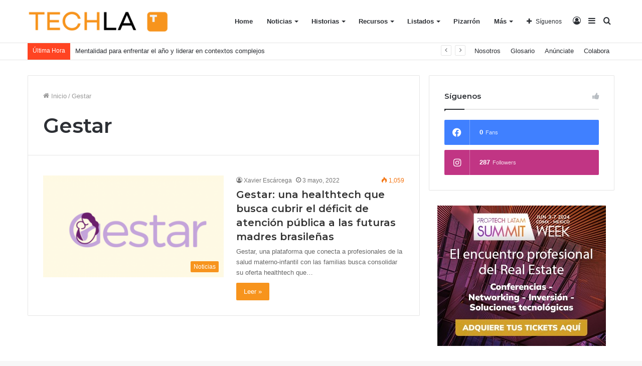

--- FILE ---
content_type: text/html; charset=UTF-8
request_url: https://techla.pro/tag/gestar/
body_size: 123215
content:
<!DOCTYPE html>
<html lang="es" class="" data-skin="light">
<head>
	<meta charset="UTF-8" />
	<link rel="profile" href="http://gmpg.org/xfn/11" />
	
<meta http-equiv='x-dns-prefetch-control' content='on'>
<link rel='dns-prefetch' href='//cdnjs.cloudflare.com' />
<link rel='dns-prefetch' href='//ajax.googleapis.com' />
<link rel='dns-prefetch' href='//fonts.googleapis.com' />
<link rel='dns-prefetch' href='//fonts.gstatic.com' />
<link rel='dns-prefetch' href='//s.gravatar.com' />
<link rel='dns-prefetch' href='//www.google-analytics.com' />
<link rel='preload' as='image' href='https://techla.pro/wp-content/uploads/2021/05/logo_techla.png'>
<link rel='preload' as='font' href='https://techla.pro/wp-content/themes/jannah/assets/fonts/tielabs-fonticon/tielabs-fonticon.woff' type='font/woff' crossorigin='anonymous' />
<link rel='preload' as='font' href='https://techla.pro/wp-content/themes/jannah/assets/fonts/fontawesome/fa-solid-900.woff2' type='font/woff2' crossorigin='anonymous' />
<link rel='preload' as='font' href='https://techla.pro/wp-content/themes/jannah/assets/fonts/fontawesome/fa-brands-400.woff2' type='font/woff2' crossorigin='anonymous' />
<link rel='preload' as='font' href='https://techla.pro/wp-content/themes/jannah/assets/fonts/fontawesome/fa-regular-400.woff2' type='font/woff2' crossorigin='anonymous' />
<link rel='preload' as='script' href='https://ajax.googleapis.com/ajax/libs/webfont/1/webfont.js'>
<meta name='robots' content='index, follow, max-image-preview:large, max-snippet:-1, max-video-preview:-1' />

	<!-- This site is optimized with the Yoast SEO plugin v26.3 - https://yoast.com/wordpress/plugins/seo/ -->
	<title>Gestar Archivos - Techla Media</title>
	<link rel="canonical" href="https://techla.pro/tag/gestar/" />
	<meta property="og:locale" content="es_MX" />
	<meta property="og:type" content="article" />
	<meta property="og:title" content="Gestar Archivos - Techla Media" />
	<meta property="og:url" content="https://techla.pro/tag/gestar/" />
	<meta property="og:site_name" content="Techla Media" />
	<meta name="twitter:card" content="summary_large_image" />
	<meta name="twitter:site" content="@techla_media" />
	<script type="application/ld+json" class="yoast-schema-graph">{"@context":"https://schema.org","@graph":[{"@type":"CollectionPage","@id":"https://techla.pro/tag/gestar/","url":"https://techla.pro/tag/gestar/","name":"Gestar Archivos - Techla Media","isPartOf":{"@id":"https://techla.pro/#website"},"primaryImageOfPage":{"@id":"https://techla.pro/tag/gestar/#primaryimage"},"image":{"@id":"https://techla.pro/tag/gestar/#primaryimage"},"thumbnailUrl":"https://techla.pro/wp-content/uploads/2022/05/TechLa-Portadas-16.png","breadcrumb":{"@id":"https://techla.pro/tag/gestar/#breadcrumb"},"inLanguage":"es"},{"@type":"ImageObject","inLanguage":"es","@id":"https://techla.pro/tag/gestar/#primaryimage","url":"https://techla.pro/wp-content/uploads/2022/05/TechLa-Portadas-16.png","contentUrl":"https://techla.pro/wp-content/uploads/2022/05/TechLa-Portadas-16.png","width":1200,"height":1200},{"@type":"BreadcrumbList","@id":"https://techla.pro/tag/gestar/#breadcrumb","itemListElement":[{"@type":"ListItem","position":1,"name":"Inicio","item":"https://techla.pro/"},{"@type":"ListItem","position":2,"name":"Gestar"}]},{"@type":"WebSite","@id":"https://techla.pro/#website","url":"https://techla.pro/","name":"Techla Media","description":"Techla Media","publisher":{"@id":"https://techla.pro/#organization"},"potentialAction":[{"@type":"SearchAction","target":{"@type":"EntryPoint","urlTemplate":"https://techla.pro/?s={search_term_string}"},"query-input":{"@type":"PropertyValueSpecification","valueRequired":true,"valueName":"search_term_string"}}],"inLanguage":"es"},{"@type":"Organization","@id":"https://techla.pro/#organization","name":"Techla Media","url":"https://techla.pro/","logo":{"@type":"ImageObject","inLanguage":"es","@id":"https://techla.pro/#/schema/logo/image/","url":"https://techla.pro/wp-content/uploads/2021/05/logo_techla.png","contentUrl":"https://techla.pro/wp-content/uploads/2021/05/logo_techla.png","width":638,"height":100,"caption":"Techla Media"},"image":{"@id":"https://techla.pro/#/schema/logo/image/"},"sameAs":["https://www.facebook.com/TechlaMedia/","https://x.com/techla_media","https://www.instagram.com/techla.media/","https://www.linkedin.com/company/techla-media","https://www.youtube.com/channel/UCXN9Vr_5P-tkzlNlHQa7MhQ"]}]}</script>
	<!-- / Yoast SEO plugin. -->


<link rel='dns-prefetch' href='//www.googletagmanager.com' />
<link rel="alternate" type="application/rss+xml" title="Techla Media &raquo; Feed" href="https://techla.pro/feed/" />
<link rel="alternate" type="application/rss+xml" title="Techla Media &raquo; RSS de los comentarios" href="https://techla.pro/comments/feed/" />
<link rel="alternate" type="application/rss+xml" title="Techla Media &raquo; Gestar RSS de la etiqueta" href="https://techla.pro/tag/gestar/feed/" />
<style id='wp-img-auto-sizes-contain-inline-css' type='text/css'>
img:is([sizes=auto i],[sizes^="auto," i]){contain-intrinsic-size:3000px 1500px}
/*# sourceURL=wp-img-auto-sizes-contain-inline-css */
</style>
<style id='wp-emoji-styles-inline-css' type='text/css'>

	img.wp-smiley, img.emoji {
		display: inline !important;
		border: none !important;
		box-shadow: none !important;
		height: 1em !important;
		width: 1em !important;
		margin: 0 0.07em !important;
		vertical-align: -0.1em !important;
		background: none !important;
		padding: 0 !important;
	}
/*# sourceURL=wp-emoji-styles-inline-css */
</style>
<style id='classic-theme-styles-inline-css' type='text/css'>
/*! This file is auto-generated */
.wp-block-button__link{color:#fff;background-color:#32373c;border-radius:9999px;box-shadow:none;text-decoration:none;padding:calc(.667em + 2px) calc(1.333em + 2px);font-size:1.125em}.wp-block-file__button{background:#32373c;color:#fff;text-decoration:none}
/*# sourceURL=/wp-includes/css/classic-themes.min.css */
</style>
<link rel='stylesheet' id='tie-css-base-css' href='https://techla.pro/wp-content/themes/jannah/assets/css/base.min.css?ver=5.4.3' type='text/css' media='all' />
<link rel='stylesheet' id='tie-css-styles-css' href='https://techla.pro/wp-content/themes/jannah/assets/css/style.min.css?ver=5.4.3' type='text/css' media='all' />
<link rel='stylesheet' id='tie-css-widgets-css' href='https://techla.pro/wp-content/themes/jannah/assets/css/widgets.min.css?ver=5.4.3' type='text/css' media='all' />
<link rel='stylesheet' id='tie-css-helpers-css' href='https://techla.pro/wp-content/themes/jannah/assets/css/helpers.min.css?ver=5.4.3' type='text/css' media='all' />
<link rel='stylesheet' id='tie-fontawesome5-css' href='https://techla.pro/wp-content/themes/jannah/assets/css/fontawesome.css?ver=5.4.3' type='text/css' media='all' />
<link rel='stylesheet' id='tie-css-ilightbox-css' href='https://techla.pro/wp-content/themes/jannah/assets/ilightbox/dark-skin/skin.css?ver=5.4.3' type='text/css' media='all' />
<link rel='stylesheet' id='tie-css-shortcodes-css' href='https://techla.pro/wp-content/themes/jannah/assets/css/plugins/shortcodes.min.css?ver=5.4.3' type='text/css' media='all' />
<link rel='stylesheet' id='tie-theme-child-css-css' href='https://techla.pro/wp-content/themes/jannah-child/style.css?ver=6.9' type='text/css' media='all' />
<style id='tie-theme-child-css-inline-css' type='text/css'>
.wf-active .logo-text,.wf-active h1,.wf-active h2,.wf-active h3,.wf-active h4,.wf-active h5,.wf-active h6,.wf-active .the-subtitle{font-family: 'Montserrat';}.brand-title,a:hover,.tie-popup-search-submit,#logo.text-logo a,.theme-header nav .components #search-submit:hover,.theme-header .header-nav .components > li:hover > a,.theme-header .header-nav .components li a:hover,.main-menu ul.cats-vertical li a.is-active,.main-menu ul.cats-vertical li a:hover,.main-nav li.mega-menu .post-meta a:hover,.main-nav li.mega-menu .post-box-title a:hover,.search-in-main-nav.autocomplete-suggestions a:hover,#main-nav .menu ul:not(.cats-horizontal) li:hover > a,#main-nav .menu ul li.current-menu-item:not(.mega-link-column) > a,.top-nav .menu li:hover > a,.top-nav .menu > .tie-current-menu > a,.search-in-top-nav.autocomplete-suggestions .post-title a:hover,div.mag-box .mag-box-options .mag-box-filter-links a.active,.mag-box-filter-links .flexMenu-viewMore:hover > a,.stars-rating-active,body .tabs.tabs .active > a,.video-play-icon,.spinner-circle:after,#go-to-content:hover,.comment-list .comment-author .fn,.commentlist .comment-author .fn,blockquote::before,blockquote cite,blockquote.quote-simple p,.multiple-post-pages a:hover,#story-index li .is-current,.latest-tweets-widget .twitter-icon-wrap span,.wide-slider-nav-wrapper .slide,.wide-next-prev-slider-wrapper .tie-slider-nav li:hover span,.review-final-score h3,#mobile-menu-icon:hover .menu-text,body .entry a,.dark-skin body .entry a,.entry .post-bottom-meta a:hover,.comment-list .comment-content a,q a,blockquote a,.widget.tie-weather-widget .icon-basecloud-bg:after,.site-footer a:hover,.site-footer .stars-rating-active,.site-footer .twitter-icon-wrap span,.site-info a:hover{color: #f7941d;}#instagram-link a:hover{color: #f7941d !important;border-color: #f7941d !important;}[type='submit'],.button,.generic-button a,.generic-button button,.theme-header .header-nav .comp-sub-menu a.button.guest-btn:hover,.theme-header .header-nav .comp-sub-menu a.checkout-button,nav.main-nav .menu > li.tie-current-menu > a,nav.main-nav .menu > li:hover > a,.main-menu .mega-links-head:after,.main-nav .mega-menu.mega-cat .cats-horizontal li a.is-active,#mobile-menu-icon:hover .nav-icon,#mobile-menu-icon:hover .nav-icon:before,#mobile-menu-icon:hover .nav-icon:after,.search-in-main-nav.autocomplete-suggestions a.button,.search-in-top-nav.autocomplete-suggestions a.button,.spinner > div,.post-cat,.pages-numbers li.current span,.multiple-post-pages > span,#tie-wrapper .mejs-container .mejs-controls,.mag-box-filter-links a:hover,.slider-arrow-nav a:not(.pagination-disabled):hover,.comment-list .reply a:hover,.commentlist .reply a:hover,#reading-position-indicator,#story-index-icon,.videos-block .playlist-title,.review-percentage .review-item span span,.tie-slick-dots li.slick-active button,.tie-slick-dots li button:hover,.digital-rating-static,.timeline-widget li a:hover .date:before,#wp-calendar #today,.posts-list-counter li.widget-post-list:before,.cat-counter a + span,.tie-slider-nav li span:hover,.fullwidth-area .widget_tag_cloud .tagcloud a:hover,.magazine2:not(.block-head-4) .dark-widgetized-area ul.tabs a:hover,.magazine2:not(.block-head-4) .dark-widgetized-area ul.tabs .active a,.magazine1 .dark-widgetized-area ul.tabs a:hover,.magazine1 .dark-widgetized-area ul.tabs .active a,.block-head-4.magazine2 .dark-widgetized-area .tabs.tabs .active a,.block-head-4.magazine2 .dark-widgetized-area .tabs > .active a:before,.block-head-4.magazine2 .dark-widgetized-area .tabs > .active a:after,.demo_store,.demo #logo:after,.demo #sticky-logo:after,.widget.tie-weather-widget,span.video-close-btn:hover,#go-to-top,.latest-tweets-widget .slider-links .button:not(:hover){background-color: #f7941d;color: #FFFFFF;}.tie-weather-widget .widget-title .the-subtitle,.block-head-4.magazine2 #footer .tabs .active a:hover{color: #FFFFFF;}pre,code,.pages-numbers li.current span,.theme-header .header-nav .comp-sub-menu a.button.guest-btn:hover,.multiple-post-pages > span,.post-content-slideshow .tie-slider-nav li span:hover,#tie-body .tie-slider-nav li > span:hover,.slider-arrow-nav a:not(.pagination-disabled):hover,.main-nav .mega-menu.mega-cat .cats-horizontal li a.is-active,.main-nav .mega-menu.mega-cat .cats-horizontal li a:hover,.main-menu .menu > li > .menu-sub-content{border-color: #f7941d;}.main-menu .menu > li.tie-current-menu{border-bottom-color: #f7941d;}.top-nav .menu li.tie-current-menu > a:before,.top-nav .menu li.menu-item-has-children:hover > a:before{border-top-color: #f7941d;}.main-nav .main-menu .menu > li.tie-current-menu > a:before,.main-nav .main-menu .menu > li:hover > a:before{border-top-color: #FFFFFF;}header.main-nav-light .main-nav .menu-item-has-children li:hover > a:before,header.main-nav-light .main-nav .mega-menu li:hover > a:before{border-left-color: #f7941d;}.rtl header.main-nav-light .main-nav .menu-item-has-children li:hover > a:before,.rtl header.main-nav-light .main-nav .mega-menu li:hover > a:before{border-right-color: #f7941d;border-left-color: transparent;}.top-nav ul.menu li .menu-item-has-children:hover > a:before{border-top-color: transparent;border-left-color: #f7941d;}.rtl .top-nav ul.menu li .menu-item-has-children:hover > a:before{border-left-color: transparent;border-right-color: #f7941d;}#footer-widgets-container{border-top: 8px solid #f7941d;-webkit-box-shadow: 0 -5px 0 rgba(0,0,0,0.07); -moz-box-shadow: 0 -8px 0 rgba(0,0,0,0.07); box-shadow: 0 -8px 0 rgba(0,0,0,0.07);}::-moz-selection{background-color: #f7941d;color: #FFFFFF;}::selection{background-color: #f7941d;color: #FFFFFF;}circle.circle_bar{stroke: #f7941d;}#reading-position-indicator{box-shadow: 0 0 10px rgba( 247,148,29,0.7);}#logo.text-logo a:hover,body .entry a:hover,.dark-skin body .entry a:hover,.comment-list .comment-content a:hover,.block-head-4.magazine2 .site-footer .tabs li a:hover,q a:hover,blockquote a:hover{color: #c56200;}.button:hover,input[type='submit']:hover,.generic-button a:hover,.generic-button button:hover,a.post-cat:hover,.site-footer .button:hover,.site-footer [type='submit']:hover,.search-in-main-nav.autocomplete-suggestions a.button:hover,.search-in-top-nav.autocomplete-suggestions a.button:hover,.theme-header .header-nav .comp-sub-menu a.checkout-button:hover{background-color: #c56200;color: #FFFFFF;}.theme-header .header-nav .comp-sub-menu a.checkout-button:not(:hover),body .entry a.button{color: #FFFFFF;}#story-index.is-compact .story-index-content{background-color: #f7941d;}#story-index.is-compact .story-index-content a,#story-index.is-compact .story-index-content .is-current{color: #FFFFFF;}#tie-body .mag-box-title h3 a,#tie-body .block-more-button{color: #f7941d;}#tie-body .mag-box-title h3 a:hover,#tie-body .block-more-button:hover{color: #c56200;}#tie-body .mag-box-title{color: #f7941d;}#tie-body .mag-box-title:before{border-top-color: #f7941d;}#tie-body .mag-box-title:after,#tie-body #footer .widget-title:after{background-color: #f7941d;}.brand-title,a:hover,.tie-popup-search-submit,#logo.text-logo a,.theme-header nav .components #search-submit:hover,.theme-header .header-nav .components > li:hover > a,.theme-header .header-nav .components li a:hover,.main-menu ul.cats-vertical li a.is-active,.main-menu ul.cats-vertical li a:hover,.main-nav li.mega-menu .post-meta a:hover,.main-nav li.mega-menu .post-box-title a:hover,.search-in-main-nav.autocomplete-suggestions a:hover,#main-nav .menu ul:not(.cats-horizontal) li:hover > a,#main-nav .menu ul li.current-menu-item:not(.mega-link-column) > a,.top-nav .menu li:hover > a,.top-nav .menu > .tie-current-menu > a,.search-in-top-nav.autocomplete-suggestions .post-title a:hover,div.mag-box .mag-box-options .mag-box-filter-links a.active,.mag-box-filter-links .flexMenu-viewMore:hover > a,.stars-rating-active,body .tabs.tabs .active > a,.video-play-icon,.spinner-circle:after,#go-to-content:hover,.comment-list .comment-author .fn,.commentlist .comment-author .fn,blockquote::before,blockquote cite,blockquote.quote-simple p,.multiple-post-pages a:hover,#story-index li .is-current,.latest-tweets-widget .twitter-icon-wrap span,.wide-slider-nav-wrapper .slide,.wide-next-prev-slider-wrapper .tie-slider-nav li:hover span,.review-final-score h3,#mobile-menu-icon:hover .menu-text,body .entry a,.dark-skin body .entry a,.entry .post-bottom-meta a:hover,.comment-list .comment-content a,q a,blockquote a,.widget.tie-weather-widget .icon-basecloud-bg:after,.site-footer a:hover,.site-footer .stars-rating-active,.site-footer .twitter-icon-wrap span,.site-info a:hover{color: #f7941d;}#instagram-link a:hover{color: #f7941d !important;border-color: #f7941d !important;}[type='submit'],.button,.generic-button a,.generic-button button,.theme-header .header-nav .comp-sub-menu a.button.guest-btn:hover,.theme-header .header-nav .comp-sub-menu a.checkout-button,nav.main-nav .menu > li.tie-current-menu > a,nav.main-nav .menu > li:hover > a,.main-menu .mega-links-head:after,.main-nav .mega-menu.mega-cat .cats-horizontal li a.is-active,#mobile-menu-icon:hover .nav-icon,#mobile-menu-icon:hover .nav-icon:before,#mobile-menu-icon:hover .nav-icon:after,.search-in-main-nav.autocomplete-suggestions a.button,.search-in-top-nav.autocomplete-suggestions a.button,.spinner > div,.post-cat,.pages-numbers li.current span,.multiple-post-pages > span,#tie-wrapper .mejs-container .mejs-controls,.mag-box-filter-links a:hover,.slider-arrow-nav a:not(.pagination-disabled):hover,.comment-list .reply a:hover,.commentlist .reply a:hover,#reading-position-indicator,#story-index-icon,.videos-block .playlist-title,.review-percentage .review-item span span,.tie-slick-dots li.slick-active button,.tie-slick-dots li button:hover,.digital-rating-static,.timeline-widget li a:hover .date:before,#wp-calendar #today,.posts-list-counter li.widget-post-list:before,.cat-counter a + span,.tie-slider-nav li span:hover,.fullwidth-area .widget_tag_cloud .tagcloud a:hover,.magazine2:not(.block-head-4) .dark-widgetized-area ul.tabs a:hover,.magazine2:not(.block-head-4) .dark-widgetized-area ul.tabs .active a,.magazine1 .dark-widgetized-area ul.tabs a:hover,.magazine1 .dark-widgetized-area ul.tabs .active a,.block-head-4.magazine2 .dark-widgetized-area .tabs.tabs .active a,.block-head-4.magazine2 .dark-widgetized-area .tabs > .active a:before,.block-head-4.magazine2 .dark-widgetized-area .tabs > .active a:after,.demo_store,.demo #logo:after,.demo #sticky-logo:after,.widget.tie-weather-widget,span.video-close-btn:hover,#go-to-top,.latest-tweets-widget .slider-links .button:not(:hover){background-color: #f7941d;color: #FFFFFF;}.tie-weather-widget .widget-title .the-subtitle,.block-head-4.magazine2 #footer .tabs .active a:hover{color: #FFFFFF;}pre,code,.pages-numbers li.current span,.theme-header .header-nav .comp-sub-menu a.button.guest-btn:hover,.multiple-post-pages > span,.post-content-slideshow .tie-slider-nav li span:hover,#tie-body .tie-slider-nav li > span:hover,.slider-arrow-nav a:not(.pagination-disabled):hover,.main-nav .mega-menu.mega-cat .cats-horizontal li a.is-active,.main-nav .mega-menu.mega-cat .cats-horizontal li a:hover,.main-menu .menu > li > .menu-sub-content{border-color: #f7941d;}.main-menu .menu > li.tie-current-menu{border-bottom-color: #f7941d;}.top-nav .menu li.tie-current-menu > a:before,.top-nav .menu li.menu-item-has-children:hover > a:before{border-top-color: #f7941d;}.main-nav .main-menu .menu > li.tie-current-menu > a:before,.main-nav .main-menu .menu > li:hover > a:before{border-top-color: #FFFFFF;}header.main-nav-light .main-nav .menu-item-has-children li:hover > a:before,header.main-nav-light .main-nav .mega-menu li:hover > a:before{border-left-color: #f7941d;}.rtl header.main-nav-light .main-nav .menu-item-has-children li:hover > a:before,.rtl header.main-nav-light .main-nav .mega-menu li:hover > a:before{border-right-color: #f7941d;border-left-color: transparent;}.top-nav ul.menu li .menu-item-has-children:hover > a:before{border-top-color: transparent;border-left-color: #f7941d;}.rtl .top-nav ul.menu li .menu-item-has-children:hover > a:before{border-left-color: transparent;border-right-color: #f7941d;}#footer-widgets-container{border-top: 8px solid #f7941d;-webkit-box-shadow: 0 -5px 0 rgba(0,0,0,0.07); -moz-box-shadow: 0 -8px 0 rgba(0,0,0,0.07); box-shadow: 0 -8px 0 rgba(0,0,0,0.07);}::-moz-selection{background-color: #f7941d;color: #FFFFFF;}::selection{background-color: #f7941d;color: #FFFFFF;}circle.circle_bar{stroke: #f7941d;}#reading-position-indicator{box-shadow: 0 0 10px rgba( 247,148,29,0.7);}#logo.text-logo a:hover,body .entry a:hover,.dark-skin body .entry a:hover,.comment-list .comment-content a:hover,.block-head-4.magazine2 .site-footer .tabs li a:hover,q a:hover,blockquote a:hover{color: #c56200;}.button:hover,input[type='submit']:hover,.generic-button a:hover,.generic-button button:hover,a.post-cat:hover,.site-footer .button:hover,.site-footer [type='submit']:hover,.search-in-main-nav.autocomplete-suggestions a.button:hover,.search-in-top-nav.autocomplete-suggestions a.button:hover,.theme-header .header-nav .comp-sub-menu a.checkout-button:hover{background-color: #c56200;color: #FFFFFF;}.theme-header .header-nav .comp-sub-menu a.checkout-button:not(:hover),body .entry a.button{color: #FFFFFF;}#story-index.is-compact .story-index-content{background-color: #f7941d;}#story-index.is-compact .story-index-content a,#story-index.is-compact .story-index-content .is-current{color: #FFFFFF;}#tie-body .mag-box-title h3 a,#tie-body .block-more-button{color: #f7941d;}#tie-body .mag-box-title h3 a:hover,#tie-body .block-more-button:hover{color: #c56200;}#tie-body .mag-box-title{color: #f7941d;}#tie-body .mag-box-title:before{border-top-color: #f7941d;}#tie-body .mag-box-title:after,#tie-body #footer .widget-title:after{background-color: #f7941d;}#top-nav .breaking-title{color: #FFFFFF;}#top-nav .breaking-title:before{background-color: #ff4422;}#top-nav .breaking-news-nav li:hover{background-color: #ff4422;border-color: #ff4422;}.tie-cat-2,.tie-cat-item-2 > span{background-color:#e67e22 !important;color:#FFFFFF !important;}.tie-cat-2:after{border-top-color:#e67e22 !important;}.tie-cat-2:hover{background-color:#c86004 !important;}.tie-cat-2:hover:after{border-top-color:#c86004 !important;}.tie-cat-10,.tie-cat-item-10 > span{background-color:#2ecc71 !important;color:#FFFFFF !important;}.tie-cat-10:after{border-top-color:#2ecc71 !important;}.tie-cat-10:hover{background-color:#10ae53 !important;}.tie-cat-10:hover:after{border-top-color:#10ae53 !important;}.tie-cat-16,.tie-cat-item-16 > span{background-color:#9b59b6 !important;color:#FFFFFF !important;}.tie-cat-16:after{border-top-color:#9b59b6 !important;}.tie-cat-16:hover{background-color:#7d3b98 !important;}.tie-cat-16:hover:after{border-top-color:#7d3b98 !important;}.tie-cat-18,.tie-cat-item-18 > span{background-color:#34495e !important;color:#FFFFFF !important;}.tie-cat-18:after{border-top-color:#34495e !important;}.tie-cat-18:hover{background-color:#162b40 !important;}.tie-cat-18:hover:after{border-top-color:#162b40 !important;}.tie-cat-19,.tie-cat-item-19 > span{background-color:#795548 !important;color:#FFFFFF !important;}.tie-cat-19:after{border-top-color:#795548 !important;}.tie-cat-19:hover{background-color:#5b372a !important;}.tie-cat-19:hover:after{border-top-color:#5b372a !important;}.tie-cat-20,.tie-cat-item-20 > span{background-color:#4CAF50 !important;color:#FFFFFF !important;}.tie-cat-20:after{border-top-color:#4CAF50 !important;}.tie-cat-20:hover{background-color:#2e9132 !important;}.tie-cat-20:hover:after{border-top-color:#2e9132 !important;}@media (max-width: 991px){.side-aside.dark-skin{background: #f7941d;background: -webkit-linear-gradient(135deg,#f7b25d,#f7941d );background: -moz-linear-gradient(135deg,#f7b25d,#f7941d );background: -o-linear-gradient(135deg,#f7b25d,#f7941d );background: linear-gradient(135deg,#f7941d,#f7b25d );}}
/*# sourceURL=tie-theme-child-css-inline-css */
</style>
<script type="text/javascript" src="https://techla.pro/wp-includes/js/jquery/jquery.min.js?ver=3.7.1" id="jquery-core-js"></script>
<script type="text/javascript" src="https://techla.pro/wp-includes/js/jquery/jquery-migrate.min.js?ver=3.4.1" id="jquery-migrate-js"></script>

<!-- Google tag (gtag.js) snippet added by Site Kit -->
<!-- Fragmento de código de Google Analytics añadido por Site Kit -->
<script type="text/javascript" src="https://www.googletagmanager.com/gtag/js?id=GT-WF78RVC" id="google_gtagjs-js" async></script>
<script type="text/javascript" id="google_gtagjs-js-after">
/* <![CDATA[ */
window.dataLayer = window.dataLayer || [];function gtag(){dataLayer.push(arguments);}
gtag("set","linker",{"domains":["techla.pro"]});
gtag("js", new Date());
gtag("set", "developer_id.dZTNiMT", true);
gtag("config", "GT-WF78RVC");
 window._googlesitekit = window._googlesitekit || {}; window._googlesitekit.throttledEvents = []; window._googlesitekit.gtagEvent = (name, data) => { var key = JSON.stringify( { name, data } ); if ( !! window._googlesitekit.throttledEvents[ key ] ) { return; } window._googlesitekit.throttledEvents[ key ] = true; setTimeout( () => { delete window._googlesitekit.throttledEvents[ key ]; }, 5 ); gtag( "event", name, { ...data, event_source: "site-kit" } ); }; 
//# sourceURL=google_gtagjs-js-after
/* ]]> */
</script>
<link rel="https://api.w.org/" href="https://techla.pro/wp-json/" /><link rel="alternate" title="JSON" type="application/json" href="https://techla.pro/wp-json/wp/v2/tags/1720" /><link rel="EditURI" type="application/rsd+xml" title="RSD" href="https://techla.pro/xmlrpc.php?rsd" />
<meta name="generator" content="WordPress 6.9" />
<meta name="generator" content="Site Kit by Google 1.165.0" /><meta http-equiv="X-UA-Compatible" content="IE=edge">
<meta name="theme-color" content="#f7941d" /><meta name="viewport" content="width=device-width, initial-scale=1.0" /><link rel="icon" href="https://techla.pro/wp-content/uploads/2021/04/cropped-faviconlogo_techla_media-32x32.png" sizes="32x32" />
<link rel="icon" href="https://techla.pro/wp-content/uploads/2021/04/cropped-faviconlogo_techla_media-192x192.png" sizes="192x192" />
<link rel="apple-touch-icon" href="https://techla.pro/wp-content/uploads/2021/04/cropped-faviconlogo_techla_media-180x180.png" />
<meta name="msapplication-TileImage" content="https://techla.pro/wp-content/uploads/2021/04/cropped-faviconlogo_techla_media-270x270.png" />
<style id='wp-block-image-inline-css' type='text/css'>
.wp-block-image>a,.wp-block-image>figure>a{display:inline-block}.wp-block-image img{box-sizing:border-box;height:auto;max-width:100%;vertical-align:bottom}@media not (prefers-reduced-motion){.wp-block-image img.hide{visibility:hidden}.wp-block-image img.show{animation:show-content-image .4s}}.wp-block-image[style*=border-radius] img,.wp-block-image[style*=border-radius]>a{border-radius:inherit}.wp-block-image.has-custom-border img{box-sizing:border-box}.wp-block-image.aligncenter{text-align:center}.wp-block-image.alignfull>a,.wp-block-image.alignwide>a{width:100%}.wp-block-image.alignfull img,.wp-block-image.alignwide img{height:auto;width:100%}.wp-block-image .aligncenter,.wp-block-image .alignleft,.wp-block-image .alignright,.wp-block-image.aligncenter,.wp-block-image.alignleft,.wp-block-image.alignright{display:table}.wp-block-image .aligncenter>figcaption,.wp-block-image .alignleft>figcaption,.wp-block-image .alignright>figcaption,.wp-block-image.aligncenter>figcaption,.wp-block-image.alignleft>figcaption,.wp-block-image.alignright>figcaption{caption-side:bottom;display:table-caption}.wp-block-image .alignleft{float:left;margin:.5em 1em .5em 0}.wp-block-image .alignright{float:right;margin:.5em 0 .5em 1em}.wp-block-image .aligncenter{margin-left:auto;margin-right:auto}.wp-block-image :where(figcaption){margin-bottom:1em;margin-top:.5em}.wp-block-image.is-style-circle-mask img{border-radius:9999px}@supports ((-webkit-mask-image:none) or (mask-image:none)) or (-webkit-mask-image:none){.wp-block-image.is-style-circle-mask img{border-radius:0;-webkit-mask-image:url('data:image/svg+xml;utf8,<svg viewBox="0 0 100 100" xmlns="http://www.w3.org/2000/svg"><circle cx="50" cy="50" r="50"/></svg>');mask-image:url('data:image/svg+xml;utf8,<svg viewBox="0 0 100 100" xmlns="http://www.w3.org/2000/svg"><circle cx="50" cy="50" r="50"/></svg>');mask-mode:alpha;-webkit-mask-position:center;mask-position:center;-webkit-mask-repeat:no-repeat;mask-repeat:no-repeat;-webkit-mask-size:contain;mask-size:contain}}:root :where(.wp-block-image.is-style-rounded img,.wp-block-image .is-style-rounded img){border-radius:9999px}.wp-block-image figure{margin:0}.wp-lightbox-container{display:flex;flex-direction:column;position:relative}.wp-lightbox-container img{cursor:zoom-in}.wp-lightbox-container img:hover+button{opacity:1}.wp-lightbox-container button{align-items:center;backdrop-filter:blur(16px) saturate(180%);background-color:#5a5a5a40;border:none;border-radius:4px;cursor:zoom-in;display:flex;height:20px;justify-content:center;opacity:0;padding:0;position:absolute;right:16px;text-align:center;top:16px;width:20px;z-index:100}@media not (prefers-reduced-motion){.wp-lightbox-container button{transition:opacity .2s ease}}.wp-lightbox-container button:focus-visible{outline:3px auto #5a5a5a40;outline:3px auto -webkit-focus-ring-color;outline-offset:3px}.wp-lightbox-container button:hover{cursor:pointer;opacity:1}.wp-lightbox-container button:focus{opacity:1}.wp-lightbox-container button:focus,.wp-lightbox-container button:hover,.wp-lightbox-container button:not(:hover):not(:active):not(.has-background){background-color:#5a5a5a40;border:none}.wp-lightbox-overlay{box-sizing:border-box;cursor:zoom-out;height:100vh;left:0;overflow:hidden;position:fixed;top:0;visibility:hidden;width:100%;z-index:100000}.wp-lightbox-overlay .close-button{align-items:center;cursor:pointer;display:flex;justify-content:center;min-height:40px;min-width:40px;padding:0;position:absolute;right:calc(env(safe-area-inset-right) + 16px);top:calc(env(safe-area-inset-top) + 16px);z-index:5000000}.wp-lightbox-overlay .close-button:focus,.wp-lightbox-overlay .close-button:hover,.wp-lightbox-overlay .close-button:not(:hover):not(:active):not(.has-background){background:none;border:none}.wp-lightbox-overlay .lightbox-image-container{height:var(--wp--lightbox-container-height);left:50%;overflow:hidden;position:absolute;top:50%;transform:translate(-50%,-50%);transform-origin:top left;width:var(--wp--lightbox-container-width);z-index:9999999999}.wp-lightbox-overlay .wp-block-image{align-items:center;box-sizing:border-box;display:flex;height:100%;justify-content:center;margin:0;position:relative;transform-origin:0 0;width:100%;z-index:3000000}.wp-lightbox-overlay .wp-block-image img{height:var(--wp--lightbox-image-height);min-height:var(--wp--lightbox-image-height);min-width:var(--wp--lightbox-image-width);width:var(--wp--lightbox-image-width)}.wp-lightbox-overlay .wp-block-image figcaption{display:none}.wp-lightbox-overlay button{background:none;border:none}.wp-lightbox-overlay .scrim{background-color:#fff;height:100%;opacity:.9;position:absolute;width:100%;z-index:2000000}.wp-lightbox-overlay.active{visibility:visible}@media not (prefers-reduced-motion){.wp-lightbox-overlay.active{animation:turn-on-visibility .25s both}.wp-lightbox-overlay.active img{animation:turn-on-visibility .35s both}.wp-lightbox-overlay.show-closing-animation:not(.active){animation:turn-off-visibility .35s both}.wp-lightbox-overlay.show-closing-animation:not(.active) img{animation:turn-off-visibility .25s both}.wp-lightbox-overlay.zoom.active{animation:none;opacity:1;visibility:visible}.wp-lightbox-overlay.zoom.active .lightbox-image-container{animation:lightbox-zoom-in .4s}.wp-lightbox-overlay.zoom.active .lightbox-image-container img{animation:none}.wp-lightbox-overlay.zoom.active .scrim{animation:turn-on-visibility .4s forwards}.wp-lightbox-overlay.zoom.show-closing-animation:not(.active){animation:none}.wp-lightbox-overlay.zoom.show-closing-animation:not(.active) .lightbox-image-container{animation:lightbox-zoom-out .4s}.wp-lightbox-overlay.zoom.show-closing-animation:not(.active) .lightbox-image-container img{animation:none}.wp-lightbox-overlay.zoom.show-closing-animation:not(.active) .scrim{animation:turn-off-visibility .4s forwards}}@keyframes show-content-image{0%{visibility:hidden}99%{visibility:hidden}to{visibility:visible}}@keyframes turn-on-visibility{0%{opacity:0}to{opacity:1}}@keyframes turn-off-visibility{0%{opacity:1;visibility:visible}99%{opacity:0;visibility:visible}to{opacity:0;visibility:hidden}}@keyframes lightbox-zoom-in{0%{transform:translate(calc((-100vw + var(--wp--lightbox-scrollbar-width))/2 + var(--wp--lightbox-initial-left-position)),calc(-50vh + var(--wp--lightbox-initial-top-position))) scale(var(--wp--lightbox-scale))}to{transform:translate(-50%,-50%) scale(1)}}@keyframes lightbox-zoom-out{0%{transform:translate(-50%,-50%) scale(1);visibility:visible}99%{visibility:visible}to{transform:translate(calc((-100vw + var(--wp--lightbox-scrollbar-width))/2 + var(--wp--lightbox-initial-left-position)),calc(-50vh + var(--wp--lightbox-initial-top-position))) scale(var(--wp--lightbox-scale));visibility:hidden}}
/*# sourceURL=https://techla.pro/wp-includes/blocks/image/style.min.css */
</style>
<style id='wp-block-image-theme-inline-css' type='text/css'>
:root :where(.wp-block-image figcaption){color:#555;font-size:13px;text-align:center}.is-dark-theme :root :where(.wp-block-image figcaption){color:#ffffffa6}.wp-block-image{margin:0 0 1em}
/*# sourceURL=https://techla.pro/wp-includes/blocks/image/theme.min.css */
</style>
<style id='wp-block-paragraph-inline-css' type='text/css'>
.is-small-text{font-size:.875em}.is-regular-text{font-size:1em}.is-large-text{font-size:2.25em}.is-larger-text{font-size:3em}.has-drop-cap:not(:focus):first-letter{float:left;font-size:8.4em;font-style:normal;font-weight:100;line-height:.68;margin:.05em .1em 0 0;text-transform:uppercase}body.rtl .has-drop-cap:not(:focus):first-letter{float:none;margin-left:.1em}p.has-drop-cap.has-background{overflow:hidden}:root :where(p.has-background){padding:1.25em 2.375em}:where(p.has-text-color:not(.has-link-color)) a{color:inherit}p.has-text-align-left[style*="writing-mode:vertical-lr"],p.has-text-align-right[style*="writing-mode:vertical-rl"]{rotate:180deg}
/*# sourceURL=https://techla.pro/wp-includes/blocks/paragraph/style.min.css */
</style>
<style id='wp-block-quote-inline-css' type='text/css'>
.wp-block-quote{box-sizing:border-box;overflow-wrap:break-word}.wp-block-quote.is-large:where(:not(.is-style-plain)),.wp-block-quote.is-style-large:where(:not(.is-style-plain)){margin-bottom:1em;padding:0 1em}.wp-block-quote.is-large:where(:not(.is-style-plain)) p,.wp-block-quote.is-style-large:where(:not(.is-style-plain)) p{font-size:1.5em;font-style:italic;line-height:1.6}.wp-block-quote.is-large:where(:not(.is-style-plain)) cite,.wp-block-quote.is-large:where(:not(.is-style-plain)) footer,.wp-block-quote.is-style-large:where(:not(.is-style-plain)) cite,.wp-block-quote.is-style-large:where(:not(.is-style-plain)) footer{font-size:1.125em;text-align:right}.wp-block-quote>cite{display:block}
/*# sourceURL=https://techla.pro/wp-includes/blocks/quote/style.min.css */
</style>
<style id='wp-block-quote-theme-inline-css' type='text/css'>
.wp-block-quote{border-left:.25em solid;margin:0 0 1.75em;padding-left:1em}.wp-block-quote cite,.wp-block-quote footer{color:currentColor;font-size:.8125em;font-style:normal;position:relative}.wp-block-quote:where(.has-text-align-right){border-left:none;border-right:.25em solid;padding-left:0;padding-right:1em}.wp-block-quote:where(.has-text-align-center){border:none;padding-left:0}.wp-block-quote.is-large,.wp-block-quote.is-style-large,.wp-block-quote:where(.is-style-plain){border:none}
/*# sourceURL=https://techla.pro/wp-includes/blocks/quote/theme.min.css */
</style>
<style id='global-styles-inline-css' type='text/css'>
:root{--wp--preset--aspect-ratio--square: 1;--wp--preset--aspect-ratio--4-3: 4/3;--wp--preset--aspect-ratio--3-4: 3/4;--wp--preset--aspect-ratio--3-2: 3/2;--wp--preset--aspect-ratio--2-3: 2/3;--wp--preset--aspect-ratio--16-9: 16/9;--wp--preset--aspect-ratio--9-16: 9/16;--wp--preset--color--black: #000000;--wp--preset--color--cyan-bluish-gray: #abb8c3;--wp--preset--color--white: #ffffff;--wp--preset--color--pale-pink: #f78da7;--wp--preset--color--vivid-red: #cf2e2e;--wp--preset--color--luminous-vivid-orange: #ff6900;--wp--preset--color--luminous-vivid-amber: #fcb900;--wp--preset--color--light-green-cyan: #7bdcb5;--wp--preset--color--vivid-green-cyan: #00d084;--wp--preset--color--pale-cyan-blue: #8ed1fc;--wp--preset--color--vivid-cyan-blue: #0693e3;--wp--preset--color--vivid-purple: #9b51e0;--wp--preset--gradient--vivid-cyan-blue-to-vivid-purple: linear-gradient(135deg,rgb(6,147,227) 0%,rgb(155,81,224) 100%);--wp--preset--gradient--light-green-cyan-to-vivid-green-cyan: linear-gradient(135deg,rgb(122,220,180) 0%,rgb(0,208,130) 100%);--wp--preset--gradient--luminous-vivid-amber-to-luminous-vivid-orange: linear-gradient(135deg,rgb(252,185,0) 0%,rgb(255,105,0) 100%);--wp--preset--gradient--luminous-vivid-orange-to-vivid-red: linear-gradient(135deg,rgb(255,105,0) 0%,rgb(207,46,46) 100%);--wp--preset--gradient--very-light-gray-to-cyan-bluish-gray: linear-gradient(135deg,rgb(238,238,238) 0%,rgb(169,184,195) 100%);--wp--preset--gradient--cool-to-warm-spectrum: linear-gradient(135deg,rgb(74,234,220) 0%,rgb(151,120,209) 20%,rgb(207,42,186) 40%,rgb(238,44,130) 60%,rgb(251,105,98) 80%,rgb(254,248,76) 100%);--wp--preset--gradient--blush-light-purple: linear-gradient(135deg,rgb(255,206,236) 0%,rgb(152,150,240) 100%);--wp--preset--gradient--blush-bordeaux: linear-gradient(135deg,rgb(254,205,165) 0%,rgb(254,45,45) 50%,rgb(107,0,62) 100%);--wp--preset--gradient--luminous-dusk: linear-gradient(135deg,rgb(255,203,112) 0%,rgb(199,81,192) 50%,rgb(65,88,208) 100%);--wp--preset--gradient--pale-ocean: linear-gradient(135deg,rgb(255,245,203) 0%,rgb(182,227,212) 50%,rgb(51,167,181) 100%);--wp--preset--gradient--electric-grass: linear-gradient(135deg,rgb(202,248,128) 0%,rgb(113,206,126) 100%);--wp--preset--gradient--midnight: linear-gradient(135deg,rgb(2,3,129) 0%,rgb(40,116,252) 100%);--wp--preset--font-size--small: 13px;--wp--preset--font-size--medium: 20px;--wp--preset--font-size--large: 36px;--wp--preset--font-size--x-large: 42px;--wp--preset--spacing--20: 0.44rem;--wp--preset--spacing--30: 0.67rem;--wp--preset--spacing--40: 1rem;--wp--preset--spacing--50: 1.5rem;--wp--preset--spacing--60: 2.25rem;--wp--preset--spacing--70: 3.38rem;--wp--preset--spacing--80: 5.06rem;--wp--preset--shadow--natural: 6px 6px 9px rgba(0, 0, 0, 0.2);--wp--preset--shadow--deep: 12px 12px 50px rgba(0, 0, 0, 0.4);--wp--preset--shadow--sharp: 6px 6px 0px rgba(0, 0, 0, 0.2);--wp--preset--shadow--outlined: 6px 6px 0px -3px rgb(255, 255, 255), 6px 6px rgb(0, 0, 0);--wp--preset--shadow--crisp: 6px 6px 0px rgb(0, 0, 0);}:where(.is-layout-flex){gap: 0.5em;}:where(.is-layout-grid){gap: 0.5em;}body .is-layout-flex{display: flex;}.is-layout-flex{flex-wrap: wrap;align-items: center;}.is-layout-flex > :is(*, div){margin: 0;}body .is-layout-grid{display: grid;}.is-layout-grid > :is(*, div){margin: 0;}:where(.wp-block-columns.is-layout-flex){gap: 2em;}:where(.wp-block-columns.is-layout-grid){gap: 2em;}:where(.wp-block-post-template.is-layout-flex){gap: 1.25em;}:where(.wp-block-post-template.is-layout-grid){gap: 1.25em;}.has-black-color{color: var(--wp--preset--color--black) !important;}.has-cyan-bluish-gray-color{color: var(--wp--preset--color--cyan-bluish-gray) !important;}.has-white-color{color: var(--wp--preset--color--white) !important;}.has-pale-pink-color{color: var(--wp--preset--color--pale-pink) !important;}.has-vivid-red-color{color: var(--wp--preset--color--vivid-red) !important;}.has-luminous-vivid-orange-color{color: var(--wp--preset--color--luminous-vivid-orange) !important;}.has-luminous-vivid-amber-color{color: var(--wp--preset--color--luminous-vivid-amber) !important;}.has-light-green-cyan-color{color: var(--wp--preset--color--light-green-cyan) !important;}.has-vivid-green-cyan-color{color: var(--wp--preset--color--vivid-green-cyan) !important;}.has-pale-cyan-blue-color{color: var(--wp--preset--color--pale-cyan-blue) !important;}.has-vivid-cyan-blue-color{color: var(--wp--preset--color--vivid-cyan-blue) !important;}.has-vivid-purple-color{color: var(--wp--preset--color--vivid-purple) !important;}.has-black-background-color{background-color: var(--wp--preset--color--black) !important;}.has-cyan-bluish-gray-background-color{background-color: var(--wp--preset--color--cyan-bluish-gray) !important;}.has-white-background-color{background-color: var(--wp--preset--color--white) !important;}.has-pale-pink-background-color{background-color: var(--wp--preset--color--pale-pink) !important;}.has-vivid-red-background-color{background-color: var(--wp--preset--color--vivid-red) !important;}.has-luminous-vivid-orange-background-color{background-color: var(--wp--preset--color--luminous-vivid-orange) !important;}.has-luminous-vivid-amber-background-color{background-color: var(--wp--preset--color--luminous-vivid-amber) !important;}.has-light-green-cyan-background-color{background-color: var(--wp--preset--color--light-green-cyan) !important;}.has-vivid-green-cyan-background-color{background-color: var(--wp--preset--color--vivid-green-cyan) !important;}.has-pale-cyan-blue-background-color{background-color: var(--wp--preset--color--pale-cyan-blue) !important;}.has-vivid-cyan-blue-background-color{background-color: var(--wp--preset--color--vivid-cyan-blue) !important;}.has-vivid-purple-background-color{background-color: var(--wp--preset--color--vivid-purple) !important;}.has-black-border-color{border-color: var(--wp--preset--color--black) !important;}.has-cyan-bluish-gray-border-color{border-color: var(--wp--preset--color--cyan-bluish-gray) !important;}.has-white-border-color{border-color: var(--wp--preset--color--white) !important;}.has-pale-pink-border-color{border-color: var(--wp--preset--color--pale-pink) !important;}.has-vivid-red-border-color{border-color: var(--wp--preset--color--vivid-red) !important;}.has-luminous-vivid-orange-border-color{border-color: var(--wp--preset--color--luminous-vivid-orange) !important;}.has-luminous-vivid-amber-border-color{border-color: var(--wp--preset--color--luminous-vivid-amber) !important;}.has-light-green-cyan-border-color{border-color: var(--wp--preset--color--light-green-cyan) !important;}.has-vivid-green-cyan-border-color{border-color: var(--wp--preset--color--vivid-green-cyan) !important;}.has-pale-cyan-blue-border-color{border-color: var(--wp--preset--color--pale-cyan-blue) !important;}.has-vivid-cyan-blue-border-color{border-color: var(--wp--preset--color--vivid-cyan-blue) !important;}.has-vivid-purple-border-color{border-color: var(--wp--preset--color--vivid-purple) !important;}.has-vivid-cyan-blue-to-vivid-purple-gradient-background{background: var(--wp--preset--gradient--vivid-cyan-blue-to-vivid-purple) !important;}.has-light-green-cyan-to-vivid-green-cyan-gradient-background{background: var(--wp--preset--gradient--light-green-cyan-to-vivid-green-cyan) !important;}.has-luminous-vivid-amber-to-luminous-vivid-orange-gradient-background{background: var(--wp--preset--gradient--luminous-vivid-amber-to-luminous-vivid-orange) !important;}.has-luminous-vivid-orange-to-vivid-red-gradient-background{background: var(--wp--preset--gradient--luminous-vivid-orange-to-vivid-red) !important;}.has-very-light-gray-to-cyan-bluish-gray-gradient-background{background: var(--wp--preset--gradient--very-light-gray-to-cyan-bluish-gray) !important;}.has-cool-to-warm-spectrum-gradient-background{background: var(--wp--preset--gradient--cool-to-warm-spectrum) !important;}.has-blush-light-purple-gradient-background{background: var(--wp--preset--gradient--blush-light-purple) !important;}.has-blush-bordeaux-gradient-background{background: var(--wp--preset--gradient--blush-bordeaux) !important;}.has-luminous-dusk-gradient-background{background: var(--wp--preset--gradient--luminous-dusk) !important;}.has-pale-ocean-gradient-background{background: var(--wp--preset--gradient--pale-ocean) !important;}.has-electric-grass-gradient-background{background: var(--wp--preset--gradient--electric-grass) !important;}.has-midnight-gradient-background{background: var(--wp--preset--gradient--midnight) !important;}.has-small-font-size{font-size: var(--wp--preset--font-size--small) !important;}.has-medium-font-size{font-size: var(--wp--preset--font-size--medium) !important;}.has-large-font-size{font-size: var(--wp--preset--font-size--large) !important;}.has-x-large-font-size{font-size: var(--wp--preset--font-size--x-large) !important;}
/*# sourceURL=global-styles-inline-css */
</style>
</head>

<body id="tie-body" class="archive tag tag-gestar tag-1720 wp-theme-jannah wp-child-theme-jannah-child tie-no-js wrapper-has-shadow block-head-1 magazine1 is-thumb-overlay-disabled is-desktop is-header-layout-1 sidebar-right has-sidebar">



<div class="background-overlay">

	<div id="tie-container" class="site tie-container">

		
		<div id="tie-wrapper">

			
<header id="theme-header" class="theme-header header-layout-1 main-nav-light main-nav-default-light main-nav-below no-stream-item top-nav-active top-nav-light top-nav-default-light top-nav-below top-nav-below-main-nav has-normal-width-logo mobile-header-default">
	
<div class="main-nav-wrapper">
	<nav id="main-nav" data-skin="search-in-main-nav" class="main-nav header-nav live-search-parent" style="line-height:84px" aria-label="Primary Navigation">
		<div class="container">

			<div class="main-menu-wrapper">

				<div id="mobile-header-components-area_1" class="mobile-header-components"><ul class="components"><li class="mobile-component_menu custom-menu-link"><a href="#" id="mobile-menu-icon" class=""><span class="tie-mobile-menu-icon nav-icon is-layout-1"></span><span class="screen-reader-text">Menu</span></a></li></ul></div>
						<div class="header-layout-1-logo" style="width:300px">
							
		<div id="logo" class="image-logo" style="margin-top: 20px; margin-bottom: 20px;">

			
			<a title="Techla Media" href="https://techla.pro/">
				
				<picture class="tie-logo-default tie-logo-picture">
					<source class="tie-logo-source-default tie-logo-source" srcset="https://techla.pro/wp-content/uploads/2021/05/logo_techla.png">
					<img class="tie-logo-img-default tie-logo-img" src="https://techla.pro/wp-content/uploads/2021/05/logo_techla.png" alt="Techla Media" width="300" height="44" style="max-height:44px !important; width: auto;" />
				</picture>
						</a>

			
		</div><!-- #logo /-->

								</div>

						<div id="mobile-header-components-area_2" class="mobile-header-components"><ul class="components"><li class="mobile-component_search custom-menu-link">
				<a href="#" class="tie-search-trigger-mobile">
					<span class="tie-icon-search tie-search-icon" aria-hidden="true"></span>
					<span class="screen-reader-text">Buscar</span>
				</a>
			</li></ul></div>
				<div id="menu-components-wrap">

					
		<div id="sticky-logo" class="image-logo">

			
			<a title="Techla Media" href="https://techla.pro/">
				
				<picture class="tie-logo-default tie-logo-picture">
					<source class="tie-logo-source-default tie-logo-source" srcset="https://techla.pro/wp-content/uploads/2021/05/logo_techla.png">
					<img class="tie-logo-img-default tie-logo-img" src="https://techla.pro/wp-content/uploads/2021/05/logo_techla.png" alt="Techla Media" style="max-height:44px; width: auto;" />
				</picture>
						</a>

			
		</div><!-- #Sticky-logo /-->

		<div class="flex-placeholder"></div>
		
					<div class="main-menu main-menu-wrap tie-alignleft">
						<div id="main-nav-menu" class="main-menu header-menu"><ul id="menu-tielabs-main-menu" class="menu" role="menubar"><li id="menu-item-973" class="menu-item menu-item-type-custom menu-item-object-custom menu-item-home menu-item-973"><a href="https://techla.pro/">Home</a></li>
<li id="menu-item-1078" class="menu-item menu-item-type-taxonomy menu-item-object-category menu-item-1078 mega-menu mega-cat " data-id="25" ><a href="https://techla.pro/category/noticias/">Noticias</a>
<div class="mega-menu-block menu-sub-content">

<div class="mega-menu-content">
<div class="mega-cat-wrapper">
<div class="mega-cat-content horizontal-posts">

												<div class="mega-ajax-content mega-cat-posts-container clearfix">

												</div><!-- .mega-ajax-content -->

						</div><!-- .mega-cat-content -->

					</div><!-- .mega-cat-Wrapper -->

</div><!-- .mega-menu-content -->

</div><!-- .mega-menu-block --> 
</li>
<li id="menu-item-1080" class="menu-item menu-item-type-taxonomy menu-item-object-category menu-item-1080 mega-menu mega-cat " data-id="26" ><a href="https://techla.pro/category/historias/">Historias</a>
<div class="mega-menu-block menu-sub-content">

<div class="mega-menu-content">
<div class="mega-cat-wrapper">
<div class="mega-cat-content horizontal-posts">

												<div class="mega-ajax-content mega-cat-posts-container clearfix">

												</div><!-- .mega-ajax-content -->

						</div><!-- .mega-cat-content -->

					</div><!-- .mega-cat-Wrapper -->

</div><!-- .mega-menu-content -->

</div><!-- .mega-menu-block --> 
</li>
<li id="menu-item-1081" class="menu-item menu-item-type-taxonomy menu-item-object-category menu-item-1081 mega-menu mega-cat " data-id="27" ><a href="https://techla.pro/category/recursos/">Recursos</a>
<div class="mega-menu-block menu-sub-content">

<div class="mega-menu-content">
<div class="mega-cat-wrapper">
<div class="mega-cat-content horizontal-posts">

												<div class="mega-ajax-content mega-cat-posts-container clearfix">

												</div><!-- .mega-ajax-content -->

						</div><!-- .mega-cat-content -->

					</div><!-- .mega-cat-Wrapper -->

</div><!-- .mega-menu-content -->

</div><!-- .mega-menu-block --> 
</li>
<li id="menu-item-1082" class="menu-item menu-item-type-taxonomy menu-item-object-category menu-item-1082 mega-menu mega-cat " data-id="28" ><a href="https://techla.pro/category/listados/">Listados</a>
<div class="mega-menu-block menu-sub-content">

<div class="mega-menu-content">
<div class="mega-cat-wrapper">
<div class="mega-cat-content horizontal-posts">

												<div class="mega-ajax-content mega-cat-posts-container clearfix">

												</div><!-- .mega-ajax-content -->

						</div><!-- .mega-cat-content -->

					</div><!-- .mega-cat-Wrapper -->

</div><!-- .mega-menu-content -->

</div><!-- .mega-menu-block --> 
</li>
<li id="menu-item-1047" class="menu-item menu-item-type-post_type menu-item-object-page menu-item-1047"><a href="https://techla.pro/tiehome/pizarron/">Pizarrón</a></li>
<li id="menu-item-1050" class="menu-item menu-item-type-post_type menu-item-object-page menu-item-has-children menu-item-1050"><a href="https://techla.pro/review/">Más</a>
<ul class="sub-menu menu-sub-content">
	<li id="menu-item-1051" class="menu-item menu-item-type-taxonomy menu-item-object-category menu-item-1051"><a href="https://techla.pro/category/industrias-creativas/">Industrias creativas</a></li>
	<li id="menu-item-10579" class="menu-item menu-item-type-taxonomy menu-item-object-category menu-item-10579"><a href="https://techla.pro/category/social-business/">Social Business by Global Thinking</a></li>
	<li id="menu-item-1059" class="menu-item menu-item-type-taxonomy menu-item-object-category menu-item-1059"><a href="https://techla.pro/category/branded-content/">Partner &amp; Branded Content</a></li>
	<li id="menu-item-1058" class="menu-item menu-item-type-taxonomy menu-item-object-category menu-item-1058"><a href="https://techla.pro/category/deportes/">Deportes, Outdoors &amp; Turismo</a></li>
	<li id="menu-item-9779" class="menu-item menu-item-type-taxonomy menu-item-object-category menu-item-9779"><a href="https://techla.pro/category/impacto/">Impacto social y ambiental</a></li>
	<li id="menu-item-16729" class="menu-item menu-item-type-taxonomy menu-item-object-category menu-item-16729"><a href="https://techla.pro/category/estilo/">Estilo de vida</a></li>
	<li id="menu-item-19396" class="menu-item menu-item-type-taxonomy menu-item-object-category menu-item-19396"><a href="https://techla.pro/category/estrategia-innovacion/">Estrategia &amp; Innovación</a></li>
</ul>
</li>
</ul></div>					</div><!-- .main-menu.tie-alignleft /-->

					<ul class="components">		<li class="search-compact-icon menu-item custom-menu-link">
			<a href="#" class="tie-search-trigger">
				<span class="tie-icon-search tie-search-icon" aria-hidden="true"></span>
				<span class="screen-reader-text">Buscar</span>
			</a>
		</li>
			<li class="side-aside-nav-icon menu-item custom-menu-link">
		<a href="#">
			<span class="tie-icon-navicon" aria-hidden="true"></span>
			<span class="screen-reader-text">Sidebar</span>
		</a>
	</li>
	
	
		<li class=" popup-login-icon menu-item custom-menu-link">
			<a href="#" class="lgoin-btn tie-popup-trigger">
				<span class="tie-icon-author" aria-hidden="true"></span>
				<span class="screen-reader-text">Entrar</span>			</a>
		</li>

					<li class="list-social-icons menu-item custom-menu-link">
			<a href="#" class="follow-btn">
				<span class="tie-icon-plus" aria-hidden="true"></span>
				<span class="follow-text">Síguenos</span>
			</a>
			<ul class="dropdown-social-icons comp-sub-menu"><li class="social-icons-item"><a class="social-link facebook-social-icon" rel="external noopener nofollow" target="_blank" href="https://www.facebook.com/TechlaMedia/"><span class="tie-social-icon tie-icon-facebook"></span><span class="social-text">Facebook</span></a></li><li class="social-icons-item"><a class="social-link twitter-social-icon" rel="external noopener nofollow" target="_blank" href="https://twitter.com/techla_media"><span class="tie-social-icon tie-icon-twitter"></span><span class="social-text">Twitter</span></a></li><li class="social-icons-item"><a class="social-link linkedin-social-icon" rel="external noopener nofollow" target="_blank" href="https://www.linkedin.com/company/techla-media"><span class="tie-social-icon tie-icon-linkedin"></span><span class="social-text">LinkedIn</span></a></li><li class="social-icons-item"><a class="social-link youtube-social-icon" rel="external noopener nofollow" target="_blank" href="https://www.youtube.com/channel/UCXN9Vr_5P-tkzlNlHQa7MhQ"><span class="tie-social-icon tie-icon-youtube"></span><span class="social-text">YouTube</span></a></li><li class="social-icons-item"><a class="social-link instagram-social-icon" rel="external noopener nofollow" target="_blank" href="https://www.instagram.com/techla.media/"><span class="tie-social-icon tie-icon-instagram"></span><span class="social-text">Instagram</span></a></li></ul><!-- #dropdown-social-icons /-->		</li><!-- #list-social-icons /-->
		</ul><!-- Components -->
				</div><!-- #menu-components-wrap /-->
			</div><!-- .main-menu-wrapper /-->
		</div><!-- .container /-->
	</nav><!-- #main-nav /-->
</div><!-- .main-nav-wrapper /-->


<nav id="top-nav"  class="has-breaking-menu top-nav header-nav has-breaking-news" aria-label="Secondary Navigation">
	<div class="container">
		<div class="topbar-wrapper">

			
			<div class="tie-alignleft">
				
<div class="breaking controls-is-active">

	<span class="breaking-title">
		<span class="tie-icon-bolt breaking-icon" aria-hidden="true"></span>
		<span class="breaking-title-text">Última Hora</span>
	</span>

	<ul id="breaking-news-in-header" class="breaking-news" data-type="reveal" data-arrows="true">

		
							<li class="news-item">
								<a href="https://techla.pro/2026/01/23/mentalidad-para-enfrentar-el-ano-y-liderar-en-contextos-complejos/">Mentalidad para enfrentar el año y liderar en contextos complejos</a>
							</li>

							
							<li class="news-item">
								<a href="https://techla.pro/2026/01/23/no-es-el-algoritmo-es-la-prisa-que-esta-gobernando-nuestras-vidas/">No es el algoritmo: es la prisa que está gobernando nuestras vidas</a>
							</li>

							
							<li class="news-item">
								<a href="https://techla.pro/2026/01/23/la-banca-que-nos-entiende-el-giro-empatico-de-la-ai-conversacional/">La Banca que nos Entiende: El Giro Empático de la AI Conversacional</a>
							</li>

							
							<li class="news-item">
								<a href="https://techla.pro/2026/01/23/soy-anuncia-su-ronda-de-inversion-seed-de-3-millones-de-dolares-para-elevar-la-calidad-de-vida-de-adultos-mayores-en-mexico-y-latam/">Soy+ anuncia su ronda de inversión seed de 3 millones de dólares para elevar la calidad de vida de adultos mayores en México y LATAM</a>
							</li>

							
							<li class="news-item">
								<a href="https://techla.pro/2026/01/23/kredfeed-obtiene-licencia-sofom-y-refuerza-su-rol-en-el-financiamiento-de-cadenas-productivas/">KredFeed obtiene licencia SOFOM y refuerza su rol en el financiamiento de cadenas productivas</a>
							</li>

							
							<li class="news-item">
								<a href="https://techla.pro/2026/01/23/american-eagle-lululemon-y-starbucks-una-crisis-de-comunicacion-que-hizo-temblar-a-tres-gigantes/">American Eagle, Lululemon y Starbucks: una crisis de comunicación que hizo temblar a tres gigantes</a>
							</li>

							
							<li class="news-item">
								<a href="https://techla.pro/2026/01/23/first-drop-alcanza-los-74-millones-de-euros-invertidos-y-consolida-su-posicionamiento-en-pre-seed-de-impacto/">First Drop alcanza los 7,4 millones de euros invertidos y consolida su posicionamiento en pre-seed de impacto</a>
							</li>

							
							<li class="news-item">
								<a href="https://techla.pro/2026/01/23/despegar-reporta-a-cancun-como-el-destino-de-mayor-preferencia-entre-los-viajeros-mexicanos/">Despegar reporta a Cancún como el destino de mayor preferencia entre los viajeros mexicanos</a>
							</li>

							
							<li class="news-item">
								<a href="https://techla.pro/2026/01/22/lares-y-chile-mestizo-suman-fuerzas-lanzan-el-primer-fondo-con-foco-social-para-mejorar-la-vida-de-perros-rescatados/">Lares y Chile Mestizo suman fuerzas: Lanzan el primer fondo con foco social para mejorar la vida de perros rescatados</a>
							</li>

							
							<li class="news-item">
								<a href="https://techla.pro/2026/01/21/pomelo-levanta-us55-millones-en-serie-c-y-apuesta-por-una-nueva-generacion-de-infraestructura-financiera-en-america-latina/">Pomelo levanta US$55 millones en Serie C y apuesta por una nueva generación de infraestructura financiera en América Latina</a>
							</li>

							
	</ul>
</div><!-- #breaking /-->
			</div><!-- .tie-alignleft /-->

			<div class="tie-alignright">
				<div class="top-menu header-menu"><ul id="menu-tielabs-secondry-menu" class="menu"><li id="menu-item-1022" class="menu-item menu-item-type-post_type menu-item-object-page menu-item-1022"><a href="https://techla.pro/nosotros/">Nosotros</a></li>
<li id="menu-item-1025" class="menu-item menu-item-type-post_type menu-item-object-page menu-item-1025"><a href="https://techla.pro/glosario/">Glosario</a></li>
<li id="menu-item-1028" class="menu-item menu-item-type-post_type menu-item-object-page menu-item-1028"><a href="https://techla.pro/anunciate/">Anúnciate</a></li>
<li id="menu-item-1031" class="menu-item menu-item-type-post_type menu-item-object-page menu-item-1031"><a href="https://techla.pro/colabora/">Colabora</a></li>
</ul></div>			</div><!-- .tie-alignright /-->

		</div><!-- .topbar-wrapper /-->
	</div><!-- .container /-->
</nav><!-- #top-nav /-->
</header>

<div id="content" class="site-content container"><div id="main-content-row" class="tie-row main-content-row">
	<div class="main-content tie-col-md-8 tie-col-xs-12" role="main">

		

			<header class="entry-header-outer container-wrapper">
				<nav id="breadcrumb"><a href="https://techla.pro/"><span class="tie-icon-home" aria-hidden="true"></span> Inicio</a><em class="delimiter">/</em><span class="current">Gestar</span></nav><script type="application/ld+json">{"@context":"http:\/\/schema.org","@type":"BreadcrumbList","@id":"#Breadcrumb","itemListElement":[{"@type":"ListItem","position":1,"item":{"name":"Inicio","@id":"https:\/\/techla.pro\/"}}]}</script><h1 class="page-title">Gestar</h1>			</header><!-- .entry-header-outer /-->

			
		<div class="mag-box wide-post-box">
			<div class="container-wrapper">
				<div class="mag-box-container clearfix">
					<ul id="posts-container" data-layout="default" data-settings="{'uncropped_image':'jannah-image-post','category_meta':true,'post_meta':true,'excerpt':'true','excerpt_length':'20','read_more':'true','read_more_text':false,'media_overlay':true,'title_length':0,'is_full':false,'is_category':false}" class="posts-items">
<li class="post-item  post-6309 post type-post status-publish format-standard has-post-thumbnail category-impacto category-noticias tag-brasil tag-gestar tag-healthtech tie-standard">

	
			<a aria-label="Gestar: una healthtech que busca cubrir el déficit de atención pública a las futuras madres brasileñas" href="https://techla.pro/2022/05/03/gestar-una-healthtech-que-busca-cubrir-el-deficit-de-atencion-publica-a-las-futuras-madres-brasilenas/" class="post-thumb"><span class="post-cat-wrap"><span class="post-cat tie-cat-25">Noticias</span></span><img width="390" height="220" src="https://techla.pro/wp-content/uploads/2022/05/TechLa-Portadas-16-390x220.png" class="attachment-jannah-image-large size-jannah-image-large wp-post-image" alt="" decoding="async" fetchpriority="high" /></a>
	<div class="post-details">

		<div class="post-meta clearfix"><span class="author-meta single-author no-avatars"><span class="meta-item meta-author-wrapper meta-author-33"><span class="meta-author"><a href="https://techla.pro/author/xavier-escarcega/" class="author-name tie-icon" title="Xavier Escárcega">Xavier Escárcega</a></span></span></span><span class="date meta-item tie-icon">3 mayo, 2022</span><div class="tie-alignright"><span class="meta-views meta-item warm"><span class="tie-icon-fire" aria-hidden="true"></span> 1,059 </span></div></div><!-- .post-meta -->
		<h2 class="post-title"><a href="https://techla.pro/2022/05/03/gestar-una-healthtech-que-busca-cubrir-el-deficit-de-atencion-publica-a-las-futuras-madres-brasilenas/">Gestar: una healthtech que busca cubrir el déficit de atención pública a las futuras madres brasileñas</a></h2>

						<p class="post-excerpt">Gestar, una plataforma que conecta a profesionales de la salud materno-infantil con las familias busca consolidar su oferta healthtech que&hellip;</p>
				<a class="more-link button" href="https://techla.pro/2022/05/03/gestar-una-healthtech-que-busca-cubrir-el-deficit-de-atencion-publica-a-las-futuras-madres-brasilenas/">Leer &raquo;</a>	</div>
</li>

					</ul><!-- #posts-container /-->
					<div class="clearfix"></div>
				</div><!-- .mag-box-container /-->
			</div><!-- .container-wrapper /-->
		</div><!-- .mag-box /-->
	
	</div><!-- .main-content /-->


	<aside class="sidebar tie-col-md-4 tie-col-xs-12 normal-side is-sticky" aria-label="Primary Sidebar">
		<div class="theiaStickySidebar">
			<div id="social-statistics-1" class="container-wrapper widget social-statistics-widget"><div class="widget-title the-global-title"><div class="the-subtitle">Síguenos<span class="widget-title-icon tie-icon"></span></div></div>			<ul class="solid-social-icons fullwidth-stats-icons transparent-icons Arqam-Lite">
				
							<li class="social-icons-item">
								<a class="facebook-social-icon" href="https://www.facebook.com/TechlaMedia" rel="nofollow noopener" target="_blank">
									<span class="counter-icon tie-icon-facebook"></span>									<span class="followers">
										<span class="followers-num">0</span>
										<span class="followers-name">Fans</span>
									</span>
								</a>
							</li>
							
							<li class="social-icons-item">
								<a class="instagram-social-icon" href="https://instagram.com/techla.media" rel="nofollow noopener" target="_blank">
									<span class="counter-icon tie-icon-instagram"></span>									<span class="followers">
										<span class="followers-num">287</span>
										<span class="followers-name">Followers</span>
									</span>
								</a>
							</li>
										</ul>
			<div class="clearfix"></div></div><!-- .widget /--><div id="stream-item-widget-1" class="widget stream-item-widget widget-content-only"><div class="stream-item-widget-content"><a href="https://proptechlatamsummit.com/producto/summit-media-partners-2024/" target="_blank" rel="nofollow noopener"><img class="widget-ad-image" src="https://techla.pro/wp-content/uploads/2024/02/SUMMIT.jpeg" width="336" height="280" alt=""></a></div></div><div id="stream-item-widget-6" class="widget stream-item-widget widget-content-only"><div class="stream-item-widget-content"><a href="https://vuela.org/" target="_blank" rel="nofollow noopener"><img class="widget-ad-image" src="https://techla.pro/wp-content/uploads/2021/11/ALAS_Anuncio_SQ.png" width="336" height="280" alt=""></a></div></div>
			<div class="container-wrapper tabs-container-wrapper tabs-container-3">
				<div class="widget tabs-widget">
					<div class="widget-container">
						<div class="tabs-widget">
							<div class="tabs-wrapper">

								<ul class="tabs">
									<li><a href="#widget_tabs-1-recent">Reciente</a></li><li><a href="#widget_tabs-1-popular">Popular</a></li><li><a href="#widget_tabs-1-comments">Comentarios</a></li>								</ul><!-- ul.tabs-menu /-->

								
											<div id="widget_tabs-1-recent" class="tab-content tab-content-recent">
												<ul class="tab-content-elements">
													
<li class="widget-single-post-item widget-post-list tie-standard">

			<div class="post-widget-thumbnail">

			
			<a aria-label="Mentalidad para enfrentar el año y liderar en contextos complejos" href="https://techla.pro/2026/01/23/mentalidad-para-enfrentar-el-ano-y-liderar-en-contextos-complejos/" class="post-thumb"><img width="220" height="150" src="https://techla.pro/wp-content/uploads/2026/01/Crhis-mentalidad-220x150.jpg" class="attachment-jannah-image-small size-jannah-image-small tie-small-image wp-post-image" alt="" decoding="async" loading="lazy" /></a>		</div><!-- post-alignleft /-->
	
	<div class="post-widget-body ">
		<a class="post-title the-subtitle" href="https://techla.pro/2026/01/23/mentalidad-para-enfrentar-el-ano-y-liderar-en-contextos-complejos/">Mentalidad para enfrentar el año y liderar en contextos complejos</a>

		<div class="post-meta">
			<span class="date meta-item tie-icon">hace 14 horas</span>		</div>
	</div>
</li>

<li class="widget-single-post-item widget-post-list tie-standard">

			<div class="post-widget-thumbnail">

			
			<a aria-label="No es el algoritmo: es la prisa que está gobernando nuestras vidas" href="https://techla.pro/2026/01/23/no-es-el-algoritmo-es-la-prisa-que-esta-gobernando-nuestras-vidas/" class="post-thumb"><img width="220" height="150" src="https://techla.pro/wp-content/uploads/2026/01/Ana-fast-content-220x150.jpg" class="attachment-jannah-image-small size-jannah-image-small tie-small-image wp-post-image" alt="" decoding="async" loading="lazy" /></a>		</div><!-- post-alignleft /-->
	
	<div class="post-widget-body ">
		<a class="post-title the-subtitle" href="https://techla.pro/2026/01/23/no-es-el-algoritmo-es-la-prisa-que-esta-gobernando-nuestras-vidas/">No es el algoritmo: es la prisa que está gobernando nuestras vidas</a>

		<div class="post-meta">
			<span class="date meta-item tie-icon">hace 14 horas</span>		</div>
	</div>
</li>

<li class="widget-single-post-item widget-post-list tie-standard">

			<div class="post-widget-thumbnail">

			
			<a aria-label="La Banca que nos Entiende: El Giro Empático de la AI Conversacional" href="https://techla.pro/2026/01/23/la-banca-que-nos-entiende-el-giro-empatico-de-la-ai-conversacional/" class="post-thumb"><img width="220" height="150" src="https://techla.pro/wp-content/uploads/2026/01/empaticAI-220x150.png" class="attachment-jannah-image-small size-jannah-image-small tie-small-image wp-post-image" alt="App bancaria con AI" decoding="async" loading="lazy" /></a>		</div><!-- post-alignleft /-->
	
	<div class="post-widget-body ">
		<a class="post-title the-subtitle" href="https://techla.pro/2026/01/23/la-banca-que-nos-entiende-el-giro-empatico-de-la-ai-conversacional/">La Banca que nos Entiende: El Giro Empático de la AI Conversacional</a>

		<div class="post-meta">
			<span class="date meta-item tie-icon">hace 14 horas</span>		</div>
	</div>
</li>

<li class="widget-single-post-item widget-post-list tie-standard">

			<div class="post-widget-thumbnail">

			
			<a aria-label="Soy+ anuncia su ronda de inversión seed de 3 millones de dólares para elevar la calidad de vida de adultos mayores en México y LATAM" href="https://techla.pro/2026/01/23/soy-anuncia-su-ronda-de-inversion-seed-de-3-millones-de-dolares-para-elevar-la-calidad-de-vida-de-adultos-mayores-en-mexico-y-latam/" class="post-thumb"><img width="220" height="150" src="https://techla.pro/wp-content/uploads/2026/01/Sin-titulo-3-220x150.jpg" class="attachment-jannah-image-small size-jannah-image-small tie-small-image wp-post-image" alt="soymas (cortesía)" decoding="async" loading="lazy" /></a>		</div><!-- post-alignleft /-->
	
	<div class="post-widget-body ">
		<a class="post-title the-subtitle" href="https://techla.pro/2026/01/23/soy-anuncia-su-ronda-de-inversion-seed-de-3-millones-de-dolares-para-elevar-la-calidad-de-vida-de-adultos-mayores-en-mexico-y-latam/">Soy+ anuncia su ronda de inversión seed de 3 millones de dólares para elevar la calidad de vida de adultos mayores en México y LATAM</a>

		<div class="post-meta">
			<span class="date meta-item tie-icon">hace 14 horas</span>		</div>
	</div>
</li>

<li class="widget-single-post-item widget-post-list tie-standard">

			<div class="post-widget-thumbnail">

			
			<a aria-label="KredFeed obtiene licencia SOFOM y refuerza su rol en el financiamiento de cadenas productivas" href="https://techla.pro/2026/01/23/kredfeed-obtiene-licencia-sofom-y-refuerza-su-rol-en-el-financiamiento-de-cadenas-productivas/" class="post-thumb"><img width="220" height="150" src="https://techla.pro/wp-content/uploads/2026/01/c814a23c-9624-4820-98b2-c56804460e0b-220x150.jpg" class="attachment-jannah-image-small size-jannah-image-small tie-small-image wp-post-image" alt="Cortesía de KredFed" decoding="async" loading="lazy" /></a>		</div><!-- post-alignleft /-->
	
	<div class="post-widget-body ">
		<a class="post-title the-subtitle" href="https://techla.pro/2026/01/23/kredfeed-obtiene-licencia-sofom-y-refuerza-su-rol-en-el-financiamiento-de-cadenas-productivas/">KredFeed obtiene licencia SOFOM y refuerza su rol en el financiamiento de cadenas productivas</a>

		<div class="post-meta">
			<span class="date meta-item tie-icon">hace 15 horas</span>		</div>
	</div>
</li>
												</ul>
											</div><!-- .tab-content#recent-posts-tab /-->

										
											<div id="widget_tabs-1-popular" class="tab-content tab-content-popular">
												<ul class="tab-content-elements">
													
<li class="widget-single-post-item widget-post-list tie-standard">

			<div class="post-widget-thumbnail">

			
			<a aria-label="Los usuarios de Ualá en Argentina ahora podrán comprar dólares en tipo de cambio MEP" href="https://techla.pro/2021/12/08/los-usuarios-de-uala-en-argentina-ahora-podran-comprar-dolares-en-tipo-de-cambio-mep/" class="post-thumb"><img width="220" height="150" src="https://techla.pro/wp-content/uploads/2021/12/Diseño-sin-título-21-220x150.png" class="attachment-jannah-image-small size-jannah-image-small tie-small-image wp-post-image" alt="" decoding="async" loading="lazy" /></a>		</div><!-- post-alignleft /-->
	
	<div class="post-widget-body ">
		<a class="post-title the-subtitle" href="https://techla.pro/2021/12/08/los-usuarios-de-uala-en-argentina-ahora-podran-comprar-dolares-en-tipo-de-cambio-mep/">Los usuarios de Ualá en Argentina ahora podrán comprar dólares en tipo de cambio MEP</a>

		<div class="post-meta">
			<span class="date meta-item tie-icon">8 diciembre, 2021</span>		</div>
	</div>
</li>

<li class="widget-single-post-item widget-post-list tie-standard">

			<div class="post-widget-thumbnail">

			
			<a aria-label="Los cinco retos de un equipo de trabajo" href="https://techla.pro/2022/02/09/los-cinco-retos-de-un-equipo-de-trabajo/" class="post-thumb"><img width="220" height="150" src="https://techla.pro/wp-content/uploads/2022/02/imagen-220x150.jpg" class="attachment-jannah-image-small size-jannah-image-small tie-small-image wp-post-image" alt="" decoding="async" loading="lazy" /></a>		</div><!-- post-alignleft /-->
	
	<div class="post-widget-body ">
		<a class="post-title the-subtitle" href="https://techla.pro/2022/02/09/los-cinco-retos-de-un-equipo-de-trabajo/">Los cinco retos de un equipo de trabajo</a>

		<div class="post-meta">
			<span class="date meta-item tie-icon">9 febrero, 2022</span>		</div>
	</div>
</li>

<li class="widget-single-post-item widget-post-list tie-standard">

			<div class="post-widget-thumbnail">

			
			<a aria-label="¿Qué son las ‘factureras’ y cómo afectan a tu negocio?" href="https://techla.pro/2021/12/07/que-son-las-factureras-y-como-afectan-a-tu-negocio/" class="post-thumb"><img width="220" height="150" src="https://techla.pro/wp-content/uploads/2021/12/legal_Ilegal-220x150.jpg" class="attachment-jannah-image-small size-jannah-image-small tie-small-image wp-post-image" alt="" decoding="async" loading="lazy" /></a>		</div><!-- post-alignleft /-->
	
	<div class="post-widget-body ">
		<a class="post-title the-subtitle" href="https://techla.pro/2021/12/07/que-son-las-factureras-y-como-afectan-a-tu-negocio/">¿Qué son las ‘factureras’ y cómo afectan a tu negocio?</a>

		<div class="post-meta">
			<span class="date meta-item tie-icon">7 diciembre, 2021</span>		</div>
	</div>
</li>

<li class="widget-single-post-item widget-post-list tie-standard">

			<div class="post-widget-thumbnail">

			
			<a aria-label="5 consejos para poner en marcha tu startup y atraer inversores" href="https://techla.pro/2021/12/07/5-consejos-para-poner-en-marcha-tu-startup-y-atraer-inversores/" class="post-thumb"><img width="220" height="150" src="https://techla.pro/wp-content/uploads/2021/12/5-consejos-para-poner-en-marcha-tu-startup-y-atraer-inversores-220x150.jpg" class="attachment-jannah-image-small size-jannah-image-small tie-small-image wp-post-image" alt="" decoding="async" loading="lazy" /></a>		</div><!-- post-alignleft /-->
	
	<div class="post-widget-body ">
		<a class="post-title the-subtitle" href="https://techla.pro/2021/12/07/5-consejos-para-poner-en-marcha-tu-startup-y-atraer-inversores/">5 consejos para poner en marcha tu startup y atraer inversores</a>

		<div class="post-meta">
			<span class="date meta-item tie-icon">7 diciembre, 2021</span>		</div>
	</div>
</li>

<li class="widget-single-post-item widget-post-list tie-standard">

			<div class="post-widget-thumbnail">

			
			<a aria-label="Rocket, la plataforma que está ayudando a millones de mexicanos a entender sus finanzas" href="https://techla.pro/2022/04/08/rocket-la-plataforma-que-esta-ayudando-a-millones-de-mexicanos-a-entender-sus-finanzas/" class="post-thumb"><img width="220" height="150" src="https://techla.pro/wp-content/uploads/2022/04/credito-220x150.jpg" class="attachment-jannah-image-small size-jannah-image-small tie-small-image wp-post-image" alt="" decoding="async" loading="lazy" /></a>		</div><!-- post-alignleft /-->
	
	<div class="post-widget-body ">
		<a class="post-title the-subtitle" href="https://techla.pro/2022/04/08/rocket-la-plataforma-que-esta-ayudando-a-millones-de-mexicanos-a-entender-sus-finanzas/">Rocket, la plataforma que está ayudando a millones de mexicanos a entender sus finanzas</a>

		<div class="post-meta">
			<span class="date meta-item tie-icon">8 abril, 2022</span>		</div>
	</div>
</li>
												</ul>
											</div><!-- .tab-content#popular-posts-tab /-->

										
											<div id="widget_tabs-1-comments" class="tab-content tab-content-comments">
												<ul class="tab-content-elements">
																<li>
									<div class="post-widget-thumbnail" style="width:70px">
						<a class="author-avatar" href="https://techla.pro/2022/05/27/6-ventajas-y-desventajas-del-venture-capital/#comment-265">
													</a>
					</div>
					
				<div class="comment-body ">
					<a class="comment-author" href="https://techla.pro/2022/05/27/6-ventajas-y-desventajas-del-venture-capital/#comment-265">
						El mundo al que se enfrentan las startups - Techla Media					</a>
					<p>[&#8230;] startups no lo lograrán en esta crisis? Segurament...</p>
				</div>

			</li>
						<li>
									<div class="post-widget-thumbnail" style="width:70px">
						<a class="author-avatar" href="https://techla.pro/2022/05/19/crediclub-llega-a-un-acuerdo-con-la-firma-l-catterton/#comment-264">
													</a>
					</div>
					
				<div class="comment-body ">
					<a class="comment-author" href="https://techla.pro/2022/05/19/crediclub-llega-a-un-acuerdo-con-la-firma-l-catterton/#comment-264">
						Crediclub anunció el cierre de una inversión por 80mdd - Techla Media					</a>
					<p>[&#8230;] de dólares, de los cuales 73 millones de dólares p...</p>
				</div>

			</li>
						<li>
									<div class="post-widget-thumbnail" style="width:70px">
						<a class="author-avatar" href="https://techla.pro/2022/10/15/strade-lanzara-en-noviembre-los-primeros-phygital-custom-sneakers-en-latam-a-traves-de-nfts/#comment-263">
													</a>
					</div>
					
				<div class="comment-body ">
					<a class="comment-author" href="https://techla.pro/2022/10/15/strade-lanzara-en-noviembre-los-primeros-phygital-custom-sneakers-en-latam-a-traves-de-nfts/#comment-263">
						Notas rápidas de la semana (17 al 21 de octubre) - Techla Media					</a>
					<p>[&#8230;] Estrada, fundador y CEO de Strade anunció a través...</p>
				</div>

			</li>
						<li>
									<div class="post-widget-thumbnail" style="width:70px">
						<a class="author-avatar" href="https://techla.pro/2022/08/03/la-plataforma-blockchain-paystand-adquiere-a-yaydoo-para-expandirse-en-latam/#comment-262">
													</a>
					</div>
					
				<div class="comment-body ">
					<a class="comment-author" href="https://techla.pro/2022/08/03/la-plataforma-blockchain-paystand-adquiere-a-yaydoo-para-expandirse-en-latam/#comment-262">
						Yaydoo anuncia adquisición de Oyster Financial - Techla Media					</a>
					<p>[&#8230;] quien recientemente se fusionó con Paystand, anunc...</p>
				</div>

			</li>
						<li>
									<div class="post-widget-thumbnail" style="width:70px">
						<a class="author-avatar" href="https://techla.pro/2022/08/09/startup-chilena-que-busca-automatizar-el-proceso-de-devoluciones-levanta-1-1-mdd/#comment-261">
													</a>
					</div>
					
				<div class="comment-body ">
					<a class="comment-author" href="https://techla.pro/2022/08/09/startup-chilena-que-busca-automatizar-el-proceso-de-devoluciones-levanta-1-1-mdd/#comment-261">
						Reversso consolida su presencia en México tras ronda de financiamiento - Techla Media					</a>
					<p>[&#8230;] startup chilena Reversso, quien recientemente leva...</p>
				</div>

			</li>
															</ul>
											</div><!-- .tab-content#comments-tab /-->

										
							</div><!-- .tabs-wrapper-animated /-->
						</div><!-- .tabs-widget /-->
					</div><!-- .widget-container /-->
				</div><!-- .tabs-widget /-->
			</div><!-- .container-wrapper /-->
			<div class="widget social-icons-widget widget-content-only"><ul class="solid-social-icons is-centered"><li class="social-icons-item"><a class="social-link facebook-social-icon" rel="external noopener nofollow" target="_blank" href="https://www.facebook.com/TechlaMedia/"><span class="tie-social-icon tie-icon-facebook"></span><span class="screen-reader-text">Facebook</span></a></li><li class="social-icons-item"><a class="social-link twitter-social-icon" rel="external noopener nofollow" target="_blank" href="https://twitter.com/techla_media"><span class="tie-social-icon tie-icon-twitter"></span><span class="screen-reader-text">Twitter</span></a></li><li class="social-icons-item"><a class="social-link linkedin-social-icon" rel="external noopener nofollow" target="_blank" href="https://www.linkedin.com/company/techla-media"><span class="tie-social-icon tie-icon-linkedin"></span><span class="screen-reader-text">LinkedIn</span></a></li><li class="social-icons-item"><a class="social-link youtube-social-icon" rel="external noopener nofollow" target="_blank" href="https://www.youtube.com/channel/UCXN9Vr_5P-tkzlNlHQa7MhQ"><span class="tie-social-icon tie-icon-youtube"></span><span class="screen-reader-text">YouTube</span></a></li><li class="social-icons-item"><a class="social-link instagram-social-icon" rel="external noopener nofollow" target="_blank" href="https://www.instagram.com/techla.media/"><span class="tie-social-icon tie-icon-instagram"></span><span class="screen-reader-text">Instagram</span></a></li></ul> 
<div class="clearfix"></div></div><div id="posts-list-widget-2" class="container-wrapper widget posts-list"><div class="widget-title the-global-title"><div class="the-subtitle">Últimas publicaciones<span class="widget-title-icon tie-icon"></span></div></div><div class="widget-posts-list-container posts-list-half-posts" ><ul class="posts-list-items widget-posts-wrapper">
<li class="widget-single-post-item widget-post-list tie-standard">

			<div class="post-widget-thumbnail">

			
			<a aria-label="Mentalidad para enfrentar el año y liderar en contextos complejos" href="https://techla.pro/2026/01/23/mentalidad-para-enfrentar-el-ano-y-liderar-en-contextos-complejos/" class="post-thumb"><img width="390" height="220" src="https://techla.pro/wp-content/uploads/2026/01/Crhis-mentalidad-390x220.jpg" class="attachment-jannah-image-large size-jannah-image-large wp-post-image" alt="" decoding="async" loading="lazy" /></a>		</div><!-- post-alignleft /-->
	
	<div class="post-widget-body ">
		<a class="post-title the-subtitle" href="https://techla.pro/2026/01/23/mentalidad-para-enfrentar-el-ano-y-liderar-en-contextos-complejos/">Mentalidad para enfrentar el año y liderar en contextos complejos</a>

		<div class="post-meta">
			<span class="date meta-item tie-icon">hace 14 horas</span>		</div>
	</div>
</li>

<li class="widget-single-post-item widget-post-list tie-standard">

			<div class="post-widget-thumbnail">

			
			<a aria-label="No es el algoritmo: es la prisa que está gobernando nuestras vidas" href="https://techla.pro/2026/01/23/no-es-el-algoritmo-es-la-prisa-que-esta-gobernando-nuestras-vidas/" class="post-thumb"><img width="390" height="220" src="https://techla.pro/wp-content/uploads/2026/01/Ana-fast-content-390x220.jpg" class="attachment-jannah-image-large size-jannah-image-large wp-post-image" alt="" decoding="async" loading="lazy" /></a>		</div><!-- post-alignleft /-->
	
	<div class="post-widget-body ">
		<a class="post-title the-subtitle" href="https://techla.pro/2026/01/23/no-es-el-algoritmo-es-la-prisa-que-esta-gobernando-nuestras-vidas/">No es el algoritmo: es la prisa que está gobernando nuestras vidas</a>

		<div class="post-meta">
			<span class="date meta-item tie-icon">hace 14 horas</span>		</div>
	</div>
</li>

<li class="widget-single-post-item widget-post-list tie-standard">

			<div class="post-widget-thumbnail">

			
			<a aria-label="La Banca que nos Entiende: El Giro Empático de la AI Conversacional" href="https://techla.pro/2026/01/23/la-banca-que-nos-entiende-el-giro-empatico-de-la-ai-conversacional/" class="post-thumb"><img width="390" height="220" src="https://techla.pro/wp-content/uploads/2026/01/empaticAI-390x220.png" class="attachment-jannah-image-large size-jannah-image-large wp-post-image" alt="App bancaria con AI" decoding="async" loading="lazy" /></a>		</div><!-- post-alignleft /-->
	
	<div class="post-widget-body ">
		<a class="post-title the-subtitle" href="https://techla.pro/2026/01/23/la-banca-que-nos-entiende-el-giro-empatico-de-la-ai-conversacional/">La Banca que nos Entiende: El Giro Empático de la AI Conversacional</a>

		<div class="post-meta">
			<span class="date meta-item tie-icon">hace 14 horas</span>		</div>
	</div>
</li>

<li class="widget-single-post-item widget-post-list tie-standard">

			<div class="post-widget-thumbnail">

			
			<a aria-label="Soy+ anuncia su ronda de inversión seed de 3 millones de dólares para elevar la calidad de vida de adultos mayores en México y LATAM" href="https://techla.pro/2026/01/23/soy-anuncia-su-ronda-de-inversion-seed-de-3-millones-de-dolares-para-elevar-la-calidad-de-vida-de-adultos-mayores-en-mexico-y-latam/" class="post-thumb"><img width="390" height="220" src="https://techla.pro/wp-content/uploads/2026/01/Sin-titulo-3-390x220.jpg" class="attachment-jannah-image-large size-jannah-image-large wp-post-image" alt="soymas (cortesía)" decoding="async" loading="lazy" /></a>		</div><!-- post-alignleft /-->
	
	<div class="post-widget-body ">
		<a class="post-title the-subtitle" href="https://techla.pro/2026/01/23/soy-anuncia-su-ronda-de-inversion-seed-de-3-millones-de-dolares-para-elevar-la-calidad-de-vida-de-adultos-mayores-en-mexico-y-latam/">Soy+ anuncia su ronda de inversión seed de 3 millones de dólares para elevar la calidad de vida de adultos mayores en México y LATAM</a>

		<div class="post-meta">
			<span class="date meta-item tie-icon">hace 14 horas</span>		</div>
	</div>
</li>
</ul></div><div class="clearfix"></div></div><!-- .widget /--><div id="posts-list-widget-3" class="container-wrapper widget posts-list"><div class="widget-title the-global-title"><div class="the-subtitle">Populares<span class="widget-title-icon tie-icon"></span></div></div><div class="widget-posts-list-container posts-list-counter" ><ul class="posts-list-items widget-posts-wrapper">
<li class="widget-single-post-item widget-post-list tie-standard">

			<div class="post-widget-thumbnail">

			
			<a aria-label="Los usuarios de Ualá en Argentina ahora podrán comprar dólares en tipo de cambio MEP" href="https://techla.pro/2021/12/08/los-usuarios-de-uala-en-argentina-ahora-podran-comprar-dolares-en-tipo-de-cambio-mep/" class="post-thumb"><img width="220" height="150" src="https://techla.pro/wp-content/uploads/2021/12/Diseño-sin-título-21-220x150.png" class="attachment-jannah-image-small size-jannah-image-small tie-small-image wp-post-image" alt="" decoding="async" loading="lazy" /></a>		</div><!-- post-alignleft /-->
	
	<div class="post-widget-body ">
		<a class="post-title the-subtitle" href="https://techla.pro/2021/12/08/los-usuarios-de-uala-en-argentina-ahora-podran-comprar-dolares-en-tipo-de-cambio-mep/">Los usuarios de Ualá en Argentina ahora podrán comprar dólares en tipo de cambio MEP</a>

		<div class="post-meta">
			<span class="date meta-item tie-icon">8 diciembre, 2021</span>		</div>
	</div>
</li>

<li class="widget-single-post-item widget-post-list tie-standard">

			<div class="post-widget-thumbnail">

			
			<a aria-label="Los cinco retos de un equipo de trabajo" href="https://techla.pro/2022/02/09/los-cinco-retos-de-un-equipo-de-trabajo/" class="post-thumb"><img width="220" height="150" src="https://techla.pro/wp-content/uploads/2022/02/imagen-220x150.jpg" class="attachment-jannah-image-small size-jannah-image-small tie-small-image wp-post-image" alt="" decoding="async" loading="lazy" /></a>		</div><!-- post-alignleft /-->
	
	<div class="post-widget-body ">
		<a class="post-title the-subtitle" href="https://techla.pro/2022/02/09/los-cinco-retos-de-un-equipo-de-trabajo/">Los cinco retos de un equipo de trabajo</a>

		<div class="post-meta">
			<span class="date meta-item tie-icon">9 febrero, 2022</span>		</div>
	</div>
</li>

<li class="widget-single-post-item widget-post-list tie-standard">

			<div class="post-widget-thumbnail">

			
			<a aria-label="¿Qué son las ‘factureras’ y cómo afectan a tu negocio?" href="https://techla.pro/2021/12/07/que-son-las-factureras-y-como-afectan-a-tu-negocio/" class="post-thumb"><img width="220" height="150" src="https://techla.pro/wp-content/uploads/2021/12/legal_Ilegal-220x150.jpg" class="attachment-jannah-image-small size-jannah-image-small tie-small-image wp-post-image" alt="" decoding="async" loading="lazy" /></a>		</div><!-- post-alignleft /-->
	
	<div class="post-widget-body ">
		<a class="post-title the-subtitle" href="https://techla.pro/2021/12/07/que-son-las-factureras-y-como-afectan-a-tu-negocio/">¿Qué son las ‘factureras’ y cómo afectan a tu negocio?</a>

		<div class="post-meta">
			<span class="date meta-item tie-icon">7 diciembre, 2021</span>		</div>
	</div>
</li>

<li class="widget-single-post-item widget-post-list tie-standard">

			<div class="post-widget-thumbnail">

			
			<a aria-label="5 consejos para poner en marcha tu startup y atraer inversores" href="https://techla.pro/2021/12/07/5-consejos-para-poner-en-marcha-tu-startup-y-atraer-inversores/" class="post-thumb"><img width="220" height="150" src="https://techla.pro/wp-content/uploads/2021/12/5-consejos-para-poner-en-marcha-tu-startup-y-atraer-inversores-220x150.jpg" class="attachment-jannah-image-small size-jannah-image-small tie-small-image wp-post-image" alt="" decoding="async" loading="lazy" /></a>		</div><!-- post-alignleft /-->
	
	<div class="post-widget-body ">
		<a class="post-title the-subtitle" href="https://techla.pro/2021/12/07/5-consejos-para-poner-en-marcha-tu-startup-y-atraer-inversores/">5 consejos para poner en marcha tu startup y atraer inversores</a>

		<div class="post-meta">
			<span class="date meta-item tie-icon">7 diciembre, 2021</span>		</div>
	</div>
</li>

<li class="widget-single-post-item widget-post-list tie-standard">

			<div class="post-widget-thumbnail">

			
			<a aria-label="Rocket, la plataforma que está ayudando a millones de mexicanos a entender sus finanzas" href="https://techla.pro/2022/04/08/rocket-la-plataforma-que-esta-ayudando-a-millones-de-mexicanos-a-entender-sus-finanzas/" class="post-thumb"><img width="220" height="150" src="https://techla.pro/wp-content/uploads/2022/04/credito-220x150.jpg" class="attachment-jannah-image-small size-jannah-image-small tie-small-image wp-post-image" alt="" decoding="async" loading="lazy" /></a>		</div><!-- post-alignleft /-->
	
	<div class="post-widget-body ">
		<a class="post-title the-subtitle" href="https://techla.pro/2022/04/08/rocket-la-plataforma-que-esta-ayudando-a-millones-de-mexicanos-a-entender-sus-finanzas/">Rocket, la plataforma que está ayudando a millones de mexicanos a entender sus finanzas</a>

		<div class="post-meta">
			<span class="date meta-item tie-icon">8 abril, 2022</span>		</div>
	</div>
</li>
</ul></div><div class="clearfix"></div></div><!-- .widget /--><div id="posts-list-widget-4" class="container-wrapper widget posts-list"><div class="widget-title the-global-title"><div class="the-subtitle">Más Vistos<span class="widget-title-icon tie-icon"></span></div></div><div class="widget-posts-list-container timeline-widget" ><ul class="posts-list-items widget-posts-wrapper">					<li class="widget-single-post-item">
						<a href="https://techla.pro/2021/12/08/los-usuarios-de-uala-en-argentina-ahora-podran-comprar-dolares-en-tipo-de-cambio-mep/">
							<span class="date meta-item tie-icon">8 diciembre, 2021</span>							<h3>Los usuarios de Ualá en Argentina ahora podrán comprar dólares en tipo de cambio MEP</h3>
						</a>
					</li>
										<li class="widget-single-post-item">
						<a href="https://techla.pro/2022/02/09/los-cinco-retos-de-un-equipo-de-trabajo/">
							<span class="date meta-item tie-icon">9 febrero, 2022</span>							<h3>Los cinco retos de un equipo de trabajo</h3>
						</a>
					</li>
										<li class="widget-single-post-item">
						<a href="https://techla.pro/2021/12/07/que-son-las-factureras-y-como-afectan-a-tu-negocio/">
							<span class="date meta-item tie-icon">7 diciembre, 2021</span>							<h3>¿Qué son las ‘factureras’ y cómo afectan a tu negocio?</h3>
						</a>
					</li>
										<li class="widget-single-post-item">
						<a href="https://techla.pro/2021/12/07/5-consejos-para-poner-en-marcha-tu-startup-y-atraer-inversores/">
							<span class="date meta-item tie-icon">7 diciembre, 2021</span>							<h3>5 consejos para poner en marcha tu startup y atraer inversores</h3>
						</a>
					</li>
										<li class="widget-single-post-item">
						<a href="https://techla.pro/2022/04/08/rocket-la-plataforma-que-esta-ayudando-a-millones-de-mexicanos-a-entender-sus-finanzas/">
							<span class="date meta-item tie-icon">8 abril, 2022</span>							<h3>Rocket, la plataforma que está ayudando a millones de mexicanos a entender sus finanzas</h3>
						</a>
					</li>
					</ul></div><div class="clearfix"></div></div><!-- .widget /-->		</div><!-- .theiaStickySidebar /-->
	</aside><!-- .sidebar /-->
	</div><!-- .main-content-row /--></div><!-- #content /-->
<footer id="footer" class="site-footer dark-skin dark-widgetized-area">

	
			<div id="footer-widgets-container">
				<div class="container">
					
		<div class="footer-widget-area footer-boxed-widget-area">
			<div class="tie-row">

									<div class="tie-col-sm-8 normal-side">
						<div id="block-3" class="container-wrapper widget widget_block widget_media_image">
<figure class="wp-block-image size-large"><a href="https://vuela.org/" target="_blank"><img decoding="async" src="https://techla.pro/wp-content/uploads/2021/11/ALAS_Anuncio.png" alt=""/></a></figure>
<div class="clearfix"></div></div><!-- .widget /--><div id="posts-list-widget-1" class="container-wrapper widget posts-list"><div class="widget-title the-global-title"><div class="the-subtitle">También te puede interesar<span class="widget-title-icon tie-icon"></span></div></div><div class="widget-posts-list-container posts-list-half-posts" ><ul class="posts-list-items widget-posts-wrapper">
<li class="widget-single-post-item widget-post-list tie-standard">

			<div class="post-widget-thumbnail">

			
			<a aria-label="Mentalidad para enfrentar el año y liderar en contextos complejos" href="https://techla.pro/2026/01/23/mentalidad-para-enfrentar-el-ano-y-liderar-en-contextos-complejos/" class="post-thumb"><img width="390" height="220" src="https://techla.pro/wp-content/uploads/2026/01/Crhis-mentalidad-390x220.jpg" class="attachment-jannah-image-large size-jannah-image-large wp-post-image" alt="" decoding="async" loading="lazy" /></a>		</div><!-- post-alignleft /-->
	
	<div class="post-widget-body ">
		<a class="post-title the-subtitle" href="https://techla.pro/2026/01/23/mentalidad-para-enfrentar-el-ano-y-liderar-en-contextos-complejos/">Mentalidad para enfrentar el año y liderar en contextos complejos</a>

		<div class="post-meta">
			<span class="date meta-item tie-icon">hace 14 horas</span>		</div>
	</div>
</li>

<li class="widget-single-post-item widget-post-list tie-standard">

			<div class="post-widget-thumbnail">

			
			<a aria-label="No es el algoritmo: es la prisa que está gobernando nuestras vidas" href="https://techla.pro/2026/01/23/no-es-el-algoritmo-es-la-prisa-que-esta-gobernando-nuestras-vidas/" class="post-thumb"><img width="390" height="220" src="https://techla.pro/wp-content/uploads/2026/01/Ana-fast-content-390x220.jpg" class="attachment-jannah-image-large size-jannah-image-large wp-post-image" alt="" decoding="async" loading="lazy" /></a>		</div><!-- post-alignleft /-->
	
	<div class="post-widget-body ">
		<a class="post-title the-subtitle" href="https://techla.pro/2026/01/23/no-es-el-algoritmo-es-la-prisa-que-esta-gobernando-nuestras-vidas/">No es el algoritmo: es la prisa que está gobernando nuestras vidas</a>

		<div class="post-meta">
			<span class="date meta-item tie-icon">hace 14 horas</span>		</div>
	</div>
</li>
</ul></div><div class="clearfix"></div></div><!-- .widget /-->					</div><!-- .tie-col /-->
				
									<div class="tie-col-sm-4 normal-side">
						<div class="widget social-icons-widget widget-content-only"><ul class="solid-social-icons is-centered"><li class="social-icons-item"><a class="social-link facebook-social-icon" rel="external noopener nofollow" target="_blank" href="https://www.facebook.com/TechlaMedia/"><span class="tie-social-icon tie-icon-facebook"></span><span class="screen-reader-text">Facebook</span></a></li><li class="social-icons-item"><a class="social-link twitter-social-icon" rel="external noopener nofollow" target="_blank" href="https://twitter.com/techla_media"><span class="tie-social-icon tie-icon-twitter"></span><span class="screen-reader-text">Twitter</span></a></li><li class="social-icons-item"><a class="social-link linkedin-social-icon" rel="external noopener nofollow" target="_blank" href="https://www.linkedin.com/company/techla-media"><span class="tie-social-icon tie-icon-linkedin"></span><span class="screen-reader-text">LinkedIn</span></a></li><li class="social-icons-item"><a class="social-link youtube-social-icon" rel="external noopener nofollow" target="_blank" href="https://www.youtube.com/channel/UCXN9Vr_5P-tkzlNlHQa7MhQ"><span class="tie-social-icon tie-icon-youtube"></span><span class="screen-reader-text">YouTube</span></a></li><li class="social-icons-item"><a class="social-link instagram-social-icon" rel="external noopener nofollow" target="_blank" href="https://www.instagram.com/techla.media/"><span class="tie-social-icon tie-icon-instagram"></span><span class="screen-reader-text">Instagram</span></a></li></ul> 
<div class="clearfix"></div></div><div id="tie-widget-categories-1" class="container-wrapper widget widget_categories tie-widget-categories"><div class="widget-title the-global-title"><div class="the-subtitle">Categories<span class="widget-title-icon tie-icon"></span></div></div><ul>	<li class="cat-item cat-counter tie-cat-item-25"><a href="https://techla.pro/category/noticias/">Noticias</a> <span>4,074</span>
</li>
	<li class="cat-item cat-counter tie-cat-item-2356"><a href="https://techla.pro/category/impacto/">Impacto social y ambiental</a> <span>1,428</span>
</li>
	<li class="cat-item cat-counter tie-cat-item-27"><a href="https://techla.pro/category/recursos/">Recursos</a> <span>613</span>
</li>
	<li class="cat-item cat-counter tie-cat-item-26"><a href="https://techla.pro/category/historias/">Historias</a> <span>519</span>
</li>
	<li class="cat-item cat-counter tie-cat-item-24"><a href="https://techla.pro/category/branded-content/">Partner &amp; Branded Content</a> <span>453</span>
</li>
	<li class="cat-item cat-counter tie-cat-item-2"><a href="https://techla.pro/category/industrias-creativas/">Industrias creativas</a> <span>396</span>
</li>
	<li class="cat-item cat-counter tie-cat-item-1"><a href="https://techla.pro/category/deportes/">Deportes, Outdoors &amp; Turismo</a> <span>255</span>
</li>
	<li class="cat-item cat-counter tie-cat-item-2825"><a href="https://techla.pro/category/estilo/">Estilo de vida</a> <span>166</span>
</li>
	<li class="cat-item cat-counter tie-cat-item-28"><a href="https://techla.pro/category/listados/">Listados</a> <span>163</span>
</li>
	<li class="cat-item cat-counter tie-cat-item-2474"><a href="https://techla.pro/category/social-business/">Social Business by Global Thinking</a> <span>59</span>
</li>
	<li class="cat-item cat-counter tie-cat-item-2908"><a href="https://techla.pro/category/estrategia-innovacion/">Estrategia &amp; Innovación</a> <span>5</span>
</li>
</ul><div class="clearfix"></div></div><!-- .widget /-->					</div><!-- .tie-col /-->
				
				
				
			</div><!-- .tie-row /-->
		</div><!-- .footer-widget-area /-->

		
		<div class="footer-widget-area ">
			<div class="tie-row">

									<div class="tie-col-md-3 normal-side">
						<div id="nav_menu-1" class="container-wrapper widget widget_nav_menu"><div class="widget-title the-global-title"><div class="the-subtitle">LEGALES<span class="widget-title-icon tie-icon"></span></div></div><div class="menu-legales-container"><ul id="menu-legales" class="menu"><li id="menu-item-1088" class="menu-item menu-item-type-post_type menu-item-object-page menu-item-1088"><a href="https://techla.pro/aviso-legal-y-de-privacidad/">Aviso de Privacidad</a></li>
<li id="menu-item-1089" class="menu-item menu-item-type-post_type menu-item-object-page menu-item-1089"><a href="https://techla.pro/terminos-y-condiciones/">Términos y Condiciones</a></li>
</ul></div><div class="clearfix"></div></div><!-- .widget /-->					</div><!-- .tie-col /-->
				
									<div class="tie-col-md-3 normal-side">
						<div id="custom_html-3" class="widget_text container-wrapper widget widget_custom_html"><div class="textwidget custom-html-widget"></div><div class="clearfix"></div></div><!-- .widget /-->					</div><!-- .tie-col /-->
				
									<div class="tie-col-md-3 normal-side">
						<div id="custom_html-2" class="widget_text container-wrapper widget widget_custom_html"><div class="textwidget custom-html-widget"></div><div class="clearfix"></div></div><!-- .widget /-->					</div><!-- .tie-col /-->
				
				
			</div><!-- .tie-row /-->
		</div><!-- .footer-widget-area /-->

						</div><!-- .container /-->
			</div><!-- #Footer-widgets-container /-->
			
			<div id="site-info" class="site-info site-info-layout-2">
				<div class="container">
					<div class="tie-row">
						<div class="tie-col-md-12">

							<div class="copyright-text copyright-text-first">&copy; Techla 2026, Todos los derechos reservados </div><div class="footer-menu"><ul id="menu-tielabs-secondry-menu-1" class="menu"><li class="menu-item menu-item-type-post_type menu-item-object-page menu-item-1022"><a href="https://techla.pro/nosotros/">Nosotros</a></li>
<li class="menu-item menu-item-type-post_type menu-item-object-page menu-item-1025"><a href="https://techla.pro/glosario/">Glosario</a></li>
<li class="menu-item menu-item-type-post_type menu-item-object-page menu-item-1028"><a href="https://techla.pro/anunciate/">Anúnciate</a></li>
<li class="menu-item menu-item-type-post_type menu-item-object-page menu-item-1031"><a href="https://techla.pro/colabora/">Colabora</a></li>
</ul></div><ul class="social-icons"><li class="social-icons-item"><a class="social-link facebook-social-icon" rel="external noopener nofollow" target="_blank" href="https://www.facebook.com/TechlaMedia/"><span class="tie-social-icon tie-icon-facebook"></span><span class="screen-reader-text">Facebook</span></a></li><li class="social-icons-item"><a class="social-link twitter-social-icon" rel="external noopener nofollow" target="_blank" href="https://twitter.com/techla_media"><span class="tie-social-icon tie-icon-twitter"></span><span class="screen-reader-text">Twitter</span></a></li><li class="social-icons-item"><a class="social-link linkedin-social-icon" rel="external noopener nofollow" target="_blank" href="https://www.linkedin.com/company/techla-media"><span class="tie-social-icon tie-icon-linkedin"></span><span class="screen-reader-text">LinkedIn</span></a></li><li class="social-icons-item"><a class="social-link youtube-social-icon" rel="external noopener nofollow" target="_blank" href="https://www.youtube.com/channel/UCXN9Vr_5P-tkzlNlHQa7MhQ"><span class="tie-social-icon tie-icon-youtube"></span><span class="screen-reader-text">YouTube</span></a></li><li class="social-icons-item"><a class="social-link instagram-social-icon" rel="external noopener nofollow" target="_blank" href="https://www.instagram.com/techla.media/"><span class="tie-social-icon tie-icon-instagram"></span><span class="screen-reader-text">Instagram</span></a></li></ul> 

						</div><!-- .tie-col /-->
					</div><!-- .tie-row /-->
				</div><!-- .container /-->
			</div><!-- #site-info /-->
			
</footer><!-- #footer /-->


		<a id="go-to-top" class="go-to-top-button" href="#go-to-tie-body">
			<span class="tie-icon-angle-up"></span>
			<span class="screen-reader-text">Back to top button</span>
		</a>
	
		</div><!-- #tie-wrapper /-->

		
	<aside class=" side-aside normal-side dark-skin dark-widgetized-area slide-sidebar-desktop is-fullwidth appear-from-left" aria-label="Secondary Sidebar" style="visibility: hidden;">
		<div data-height="100%" class="side-aside-wrapper has-custom-scroll">

			<a href="#" class="close-side-aside remove big-btn light-btn">
				<span class="screen-reader-text">Close</span>
			</a><!-- .close-side-aside /-->


			
				<div id="mobile-container">

											<div id="mobile-search">
							<form role="search" method="get" class="search-form" action="https://techla.pro/">
				<label>
					<span class="screen-reader-text">Buscar:</span>
					<input type="search" class="search-field" placeholder="Buscar &hellip;" value="" name="s" />
				</label>
				<input type="submit" class="search-submit" value="Buscar" />
			</form>						</div><!-- #mobile-search /-->
						
					<div id="mobile-menu" class="hide-menu-icons">
											</div><!-- #mobile-menu /-->

											<div id="mobile-social-icons" class="social-icons-widget solid-social-icons">
							<ul><li class="social-icons-item"><a class="social-link facebook-social-icon" rel="external noopener nofollow" target="_blank" href="https://www.facebook.com/TechlaMedia/"><span class="tie-social-icon tie-icon-facebook"></span><span class="screen-reader-text">Facebook</span></a></li><li class="social-icons-item"><a class="social-link twitter-social-icon" rel="external noopener nofollow" target="_blank" href="https://twitter.com/techla_media"><span class="tie-social-icon tie-icon-twitter"></span><span class="screen-reader-text">Twitter</span></a></li><li class="social-icons-item"><a class="social-link linkedin-social-icon" rel="external noopener nofollow" target="_blank" href="https://www.linkedin.com/company/techla-media"><span class="tie-social-icon tie-icon-linkedin"></span><span class="screen-reader-text">LinkedIn</span></a></li><li class="social-icons-item"><a class="social-link youtube-social-icon" rel="external noopener nofollow" target="_blank" href="https://www.youtube.com/channel/UCXN9Vr_5P-tkzlNlHQa7MhQ"><span class="tie-social-icon tie-icon-youtube"></span><span class="screen-reader-text">YouTube</span></a></li><li class="social-icons-item"><a class="social-link instagram-social-icon" rel="external noopener nofollow" target="_blank" href="https://www.instagram.com/techla.media/"><span class="tie-social-icon tie-icon-instagram"></span><span class="screen-reader-text">Instagram</span></a></li></ul> 
						</div><!-- #mobile-social-icons /-->
						
				</div><!-- #mobile-container /-->
			

							<div id="slide-sidebar-widgets">
					<div id="posts-list-widget-5" class="container-wrapper widget posts-list"><div class="widget-title the-global-title"><div class="the-subtitle">Populares<span class="widget-title-icon tie-icon"></span></div></div><div class="widget-posts-list-container posts-list-big-first has-first-big-post" ><ul class="posts-list-items widget-posts-wrapper">
<li class="widget-single-post-item widget-post-list tie-standard">

			<div class="post-widget-thumbnail">

			
			<a aria-label="Los usuarios de Ualá en Argentina ahora podrán comprar dólares en tipo de cambio MEP" href="https://techla.pro/2021/12/08/los-usuarios-de-uala-en-argentina-ahora-podran-comprar-dolares-en-tipo-de-cambio-mep/" class="post-thumb"><span class="post-cat-wrap"><span class="post-cat tie-cat-25">Noticias</span></span><img width="390" height="220" src="https://techla.pro/wp-content/uploads/2021/12/Diseño-sin-título-21-390x220.png" class="attachment-jannah-image-large size-jannah-image-large wp-post-image" alt="" decoding="async" loading="lazy" /></a>		</div><!-- post-alignleft /-->
	
	<div class="post-widget-body ">
		<a class="post-title the-subtitle" href="https://techla.pro/2021/12/08/los-usuarios-de-uala-en-argentina-ahora-podran-comprar-dolares-en-tipo-de-cambio-mep/">Los usuarios de Ualá en Argentina ahora podrán comprar dólares en tipo de cambio MEP</a>

		<div class="post-meta">
			<span class="date meta-item tie-icon">8 diciembre, 2021</span>		</div>
	</div>
</li>

<li class="widget-single-post-item widget-post-list tie-standard">

			<div class="post-widget-thumbnail">

			
			<a aria-label="Los cinco retos de un equipo de trabajo" href="https://techla.pro/2022/02/09/los-cinco-retos-de-un-equipo-de-trabajo/" class="post-thumb"><img width="220" height="150" src="https://techla.pro/wp-content/uploads/2022/02/imagen-220x150.jpg" class="attachment-jannah-image-small size-jannah-image-small tie-small-image wp-post-image" alt="" decoding="async" loading="lazy" /></a>		</div><!-- post-alignleft /-->
	
	<div class="post-widget-body ">
		<a class="post-title the-subtitle" href="https://techla.pro/2022/02/09/los-cinco-retos-de-un-equipo-de-trabajo/">Los cinco retos de un equipo de trabajo</a>

		<div class="post-meta">
			<span class="date meta-item tie-icon">9 febrero, 2022</span>		</div>
	</div>
</li>

<li class="widget-single-post-item widget-post-list tie-standard">

			<div class="post-widget-thumbnail">

			
			<a aria-label="¿Qué son las ‘factureras’ y cómo afectan a tu negocio?" href="https://techla.pro/2021/12/07/que-son-las-factureras-y-como-afectan-a-tu-negocio/" class="post-thumb"><img width="220" height="150" src="https://techla.pro/wp-content/uploads/2021/12/legal_Ilegal-220x150.jpg" class="attachment-jannah-image-small size-jannah-image-small tie-small-image wp-post-image" alt="" decoding="async" loading="lazy" /></a>		</div><!-- post-alignleft /-->
	
	<div class="post-widget-body ">
		<a class="post-title the-subtitle" href="https://techla.pro/2021/12/07/que-son-las-factureras-y-como-afectan-a-tu-negocio/">¿Qué son las ‘factureras’ y cómo afectan a tu negocio?</a>

		<div class="post-meta">
			<span class="date meta-item tie-icon">7 diciembre, 2021</span>		</div>
	</div>
</li>

<li class="widget-single-post-item widget-post-list tie-standard">

			<div class="post-widget-thumbnail">

			
			<a aria-label="5 consejos para poner en marcha tu startup y atraer inversores" href="https://techla.pro/2021/12/07/5-consejos-para-poner-en-marcha-tu-startup-y-atraer-inversores/" class="post-thumb"><img width="220" height="150" src="https://techla.pro/wp-content/uploads/2021/12/5-consejos-para-poner-en-marcha-tu-startup-y-atraer-inversores-220x150.jpg" class="attachment-jannah-image-small size-jannah-image-small tie-small-image wp-post-image" alt="" decoding="async" loading="lazy" /></a>		</div><!-- post-alignleft /-->
	
	<div class="post-widget-body ">
		<a class="post-title the-subtitle" href="https://techla.pro/2021/12/07/5-consejos-para-poner-en-marcha-tu-startup-y-atraer-inversores/">5 consejos para poner en marcha tu startup y atraer inversores</a>

		<div class="post-meta">
			<span class="date meta-item tie-icon">7 diciembre, 2021</span>		</div>
	</div>
</li>

<li class="widget-single-post-item widget-post-list tie-standard">

			<div class="post-widget-thumbnail">

			
			<a aria-label="Rocket, la plataforma que está ayudando a millones de mexicanos a entender sus finanzas" href="https://techla.pro/2022/04/08/rocket-la-plataforma-que-esta-ayudando-a-millones-de-mexicanos-a-entender-sus-finanzas/" class="post-thumb"><img width="220" height="150" src="https://techla.pro/wp-content/uploads/2022/04/credito-220x150.jpg" class="attachment-jannah-image-small size-jannah-image-small tie-small-image wp-post-image" alt="" decoding="async" loading="lazy" /></a>		</div><!-- post-alignleft /-->
	
	<div class="post-widget-body ">
		<a class="post-title the-subtitle" href="https://techla.pro/2022/04/08/rocket-la-plataforma-que-esta-ayudando-a-millones-de-mexicanos-a-entender-sus-finanzas/">Rocket, la plataforma que está ayudando a millones de mexicanos a entender sus finanzas</a>

		<div class="post-meta">
			<span class="date meta-item tie-icon">8 abril, 2022</span>		</div>
	</div>
</li>
</ul></div><div class="clearfix"></div></div><!-- .widget /-->				</div>
			
		</div><!-- .side-aside-wrapper /-->
	</aside><!-- .side-aside /-->

	
	</div><!-- #tie-container /-->
</div><!-- .background-overlay /-->

<script type="speculationrules">
{"prefetch":[{"source":"document","where":{"and":[{"href_matches":"/*"},{"not":{"href_matches":["/wp-*.php","/wp-admin/*","/wp-content/uploads/*","/wp-content/*","/wp-content/plugins/*","/wp-content/themes/jannah-child/*","/wp-content/themes/jannah/*","/*\\?(.+)"]}},{"not":{"selector_matches":"a[rel~=\"nofollow\"]"}},{"not":{"selector_matches":".no-prefetch, .no-prefetch a"}}]},"eagerness":"conservative"}]}
</script>
<div id="autocomplete-suggestions" class="autocomplete-suggestions"></div><div id="is-scroller-outer"><div id="is-scroller"></div></div><div id="fb-root"></div>	<div id="tie-popup-search-desktop" class="tie-popup tie-popup-search-wrap" style="display: none;">
		<a href="#" class="tie-btn-close remove big-btn light-btn">
			<span class="screen-reader-text">Close</span>
		</a>
		<div class="popup-search-wrap-inner">
			<div class="live-search-parent pop-up-live-search" data-skin="live-search-popup" aria-label="Search">
				<form method="get" class="tie-popup-search-form" action="https://techla.pro/">
					<input class="tie-popup-search-input is-ajax-search" inputmode="search" type="text" name="s" title="Buscar" autocomplete="off" placeholder="Escribe y presiona Enter" />
					<button class="tie-popup-search-submit" type="submit">
						<span class="tie-icon-search tie-search-icon" aria-hidden="true"></span>
						<span class="screen-reader-text">Buscar</span>
					</button>
				</form>
			</div><!-- .pop-up-live-search /-->
		</div><!-- .popup-search-wrap-inner /-->
	</div><!-- .tie-popup-search-wrap /-->
		<div id="tie-popup-search-mobile" class="tie-popup tie-popup-search-wrap" style="display: none;">
		<a href="#" class="tie-btn-close remove big-btn light-btn">
			<span class="screen-reader-text">Close</span>
		</a>
		<div class="popup-search-wrap-inner">
			<div class="live-search-parent pop-up-live-search" data-skin="live-search-popup" aria-label="Search">
				<form method="get" class="tie-popup-search-form" action="https://techla.pro/">
					<input class="tie-popup-search-input " inputmode="search" type="text" name="s" title="Buscar" autocomplete="off" placeholder="Buscar" />
					<button class="tie-popup-search-submit" type="submit">
						<span class="tie-icon-search tie-search-icon" aria-hidden="true"></span>
						<span class="screen-reader-text">Buscar</span>
					</button>
				</form>
			</div><!-- .pop-up-live-search /-->
		</div><!-- .popup-search-wrap-inner /-->
	</div><!-- .tie-popup-search-wrap /-->
		<div id="tie-popup-login" class="tie-popup" style="display: none;">
		<a href="#" class="tie-btn-close remove big-btn light-btn">
			<span class="screen-reader-text">Close</span>
		</a>
		<div class="tie-popup-container">
			<div class="container-wrapper">
				<div class="widget login-widget">

					<div class="widget-title the-global-title">
						<div class="the-subtitle">Entrar <span class="widget-title-icon tie-icon"></span></div>
					</div>

					<div class="widget-container">
						
	<div class="login-form">

		<form name="registerform" action="https://techla.pro/wp-login.php" method="post">
			<input type="text" name="log" title="Nombre de usuario" placeholder="Nombre de usuario">
			<div class="pass-container">
				<input type="password" name="pwd" title="Contraseña" placeholder="Contraseña">
				<a class="forget-text" href="https://techla.pro/wp-login.php?action=lostpassword&redirect_to=https%3A%2F%2Ftechla.pro">Recuperar</a>
			</div>

			<input type="hidden" name="redirect_to" value="/tag/gestar/"/>
			<label for="rememberme" class="rememberme">
				<input id="rememberme" name="rememberme" type="checkbox" checked="checked" value="forever" /> Recordarme			</label>

			
			
			<button type="submit" class="button fullwidth login-submit">Entrar</button>

					</form>

		
	</div>
						</div><!-- .widget-container  /-->
				</div><!-- .login-widget  /-->
			</div><!-- .container-wrapper  /-->
		</div><!-- .tie-popup-container /-->
	</div><!-- .tie-popup /-->
	<script type="text/javascript" id="tie-scripts-js-extra">
/* <![CDATA[ */
var tie = {"is_rtl":"","ajaxurl":"https://techla.pro/wp-admin/admin-ajax.php","is_taqyeem_active":"","is_sticky_video":"","mobile_menu_top":"","mobile_menu_active":"area_1","mobile_menu_parent":"","lightbox_all":"true","lightbox_gallery":"true","lightbox_skin":"dark","lightbox_thumb":"horizontal","lightbox_arrows":"true","is_singular":"","autoload_posts":"","reading_indicator":"true","lazyload":"","select_share":"true","select_share_twitter":"","select_share_facebook":"","select_share_linkedin":"","select_share_email":"","facebook_app_id":"5303202981","twitter_username":"","responsive_tables":"true","ad_blocker_detector":"","sticky_behavior":"default","sticky_desktop":"true","sticky_mobile":"true","sticky_mobile_behavior":"default","ajax_loader":"\u003Cdiv class=\"loader-overlay\"\u003E\u003Cdiv class=\"spinner-circle\"\u003E\u003C/div\u003E\u003C/div\u003E","type_to_search":"1","lang_no_results":"Sin resultados","sticky_share_mobile":"true","sticky_share_post":""};
//# sourceURL=tie-scripts-js-extra
/* ]]> */
</script>
<script type="text/javascript" src="https://techla.pro/wp-content/themes/jannah/assets/js/scripts.min.js?ver=5.4.3" id="tie-scripts-js"></script>
<script type="text/javascript" src="https://techla.pro/wp-content/themes/jannah/assets/ilightbox/lightbox.js?ver=5.4.3" id="tie-js-ilightbox-js"></script>
<script type="text/javascript" src="https://techla.pro/wp-content/themes/jannah/assets/js/sliders.min.js?ver=5.4.3" id="tie-js-sliders-js"></script>
<script type="text/javascript" src="https://techla.pro/wp-content/themes/jannah/assets/js/shortcodes.js?ver=5.4.3" id="tie-js-shortcodes-js"></script>
<script type="text/javascript" src="https://techla.pro/wp-content/themes/jannah/assets/js/desktop.min.js?ver=5.4.3" id="tie-js-desktop-js"></script>
<script type="text/javascript" src="https://techla.pro/wp-content/themes/jannah/assets/js/live-search.js?ver=5.4.3" id="tie-js-livesearch-js"></script>
<script type="text/javascript" src="https://techla.pro/wp-content/plugins/google-site-kit/dist/assets/js/googlesitekit-events-provider-wpforms-ed443a3a3d45126a22ce.js" id="googlesitekit-events-provider-wpforms-js" defer></script>
<script type="text/javascript" src="https://techla.pro/wp-content/themes/jannah/assets/js/br-news.js?ver=5.4.3" id="tie-js-breaking-js"></script>
<script id="wp-emoji-settings" type="application/json">
{"baseUrl":"https://s.w.org/images/core/emoji/17.0.2/72x72/","ext":".png","svgUrl":"https://s.w.org/images/core/emoji/17.0.2/svg/","svgExt":".svg","source":{"concatemoji":"https://techla.pro/wp-includes/js/wp-emoji-release.min.js?ver=6.9"}}
</script>
<script type="module">
/* <![CDATA[ */
/*! This file is auto-generated */
const a=JSON.parse(document.getElementById("wp-emoji-settings").textContent),o=(window._wpemojiSettings=a,"wpEmojiSettingsSupports"),s=["flag","emoji"];function i(e){try{var t={supportTests:e,timestamp:(new Date).valueOf()};sessionStorage.setItem(o,JSON.stringify(t))}catch(e){}}function c(e,t,n){e.clearRect(0,0,e.canvas.width,e.canvas.height),e.fillText(t,0,0);t=new Uint32Array(e.getImageData(0,0,e.canvas.width,e.canvas.height).data);e.clearRect(0,0,e.canvas.width,e.canvas.height),e.fillText(n,0,0);const a=new Uint32Array(e.getImageData(0,0,e.canvas.width,e.canvas.height).data);return t.every((e,t)=>e===a[t])}function p(e,t){e.clearRect(0,0,e.canvas.width,e.canvas.height),e.fillText(t,0,0);var n=e.getImageData(16,16,1,1);for(let e=0;e<n.data.length;e++)if(0!==n.data[e])return!1;return!0}function u(e,t,n,a){switch(t){case"flag":return n(e,"\ud83c\udff3\ufe0f\u200d\u26a7\ufe0f","\ud83c\udff3\ufe0f\u200b\u26a7\ufe0f")?!1:!n(e,"\ud83c\udde8\ud83c\uddf6","\ud83c\udde8\u200b\ud83c\uddf6")&&!n(e,"\ud83c\udff4\udb40\udc67\udb40\udc62\udb40\udc65\udb40\udc6e\udb40\udc67\udb40\udc7f","\ud83c\udff4\u200b\udb40\udc67\u200b\udb40\udc62\u200b\udb40\udc65\u200b\udb40\udc6e\u200b\udb40\udc67\u200b\udb40\udc7f");case"emoji":return!a(e,"\ud83e\u1fac8")}return!1}function f(e,t,n,a){let r;const o=(r="undefined"!=typeof WorkerGlobalScope&&self instanceof WorkerGlobalScope?new OffscreenCanvas(300,150):document.createElement("canvas")).getContext("2d",{willReadFrequently:!0}),s=(o.textBaseline="top",o.font="600 32px Arial",{});return e.forEach(e=>{s[e]=t(o,e,n,a)}),s}function r(e){var t=document.createElement("script");t.src=e,t.defer=!0,document.head.appendChild(t)}a.supports={everything:!0,everythingExceptFlag:!0},new Promise(t=>{let n=function(){try{var e=JSON.parse(sessionStorage.getItem(o));if("object"==typeof e&&"number"==typeof e.timestamp&&(new Date).valueOf()<e.timestamp+604800&&"object"==typeof e.supportTests)return e.supportTests}catch(e){}return null}();if(!n){if("undefined"!=typeof Worker&&"undefined"!=typeof OffscreenCanvas&&"undefined"!=typeof URL&&URL.createObjectURL&&"undefined"!=typeof Blob)try{var e="postMessage("+f.toString()+"("+[JSON.stringify(s),u.toString(),c.toString(),p.toString()].join(",")+"));",a=new Blob([e],{type:"text/javascript"});const r=new Worker(URL.createObjectURL(a),{name:"wpTestEmojiSupports"});return void(r.onmessage=e=>{i(n=e.data),r.terminate(),t(n)})}catch(e){}i(n=f(s,u,c,p))}t(n)}).then(e=>{for(const n in e)a.supports[n]=e[n],a.supports.everything=a.supports.everything&&a.supports[n],"flag"!==n&&(a.supports.everythingExceptFlag=a.supports.everythingExceptFlag&&a.supports[n]);var t;a.supports.everythingExceptFlag=a.supports.everythingExceptFlag&&!a.supports.flag,a.supports.everything||((t=a.source||{}).concatemoji?r(t.concatemoji):t.wpemoji&&t.twemoji&&(r(t.twemoji),r(t.wpemoji)))});
//# sourceURL=https://techla.pro/wp-includes/js/wp-emoji-loader.min.js
/* ]]> */
</script>
<script>
				WebFontConfig ={
					google:{
						families: [ 'Montserrat:600,regular:latin&display=swap' ]
					}
				};

				(function(){
					var wf   = document.createElement('script');
					wf.src   = '//ajax.googleapis.com/ajax/libs/webfont/1/webfont.js';
					wf.type  = 'text/javascript';
					wf.defer = 'true';
					var s = document.getElementsByTagName('script')[0];
					s.parentNode.insertBefore(wf, s);
				})();
			</script>		<script type='text/javascript'>
			!function(t){"use strict";t.loadCSS||(t.loadCSS=function(){});var e=loadCSS.relpreload={};if(e.support=function(){var e;try{e=t.document.createElement("link").relList.supports("preload")}catch(t){e=!1}return function(){return e}}(),e.bindMediaToggle=function(t){var e=t.media||"all";function a(){t.addEventListener?t.removeEventListener("load",a):t.attachEvent&&t.detachEvent("onload",a),t.setAttribute("onload",null),t.media=e}t.addEventListener?t.addEventListener("load",a):t.attachEvent&&t.attachEvent("onload",a),setTimeout(function(){t.rel="stylesheet",t.media="only x"}),setTimeout(a,3e3)},e.poly=function(){if(!e.support())for(var a=t.document.getElementsByTagName("link"),n=0;n<a.length;n++){var o=a[n];"preload"!==o.rel||"style"!==o.getAttribute("as")||o.getAttribute("data-loadcss")||(o.setAttribute("data-loadcss",!0),e.bindMediaToggle(o))}},!e.support()){e.poly();var a=t.setInterval(e.poly,500);t.addEventListener?t.addEventListener("load",function(){e.poly(),t.clearInterval(a)}):t.attachEvent&&t.attachEvent("onload",function(){e.poly(),t.clearInterval(a)})}"undefined"!=typeof exports?exports.loadCSS=loadCSS:t.loadCSS=loadCSS}("undefined"!=typeof global?global:this);
		</script>

		<script type='text/javascript'>
			var c = document.body.className;
			c = c.replace(/tie-no-js/, 'tie-js');
			document.body.className = c;
		</script>
		
</body>
</html>
